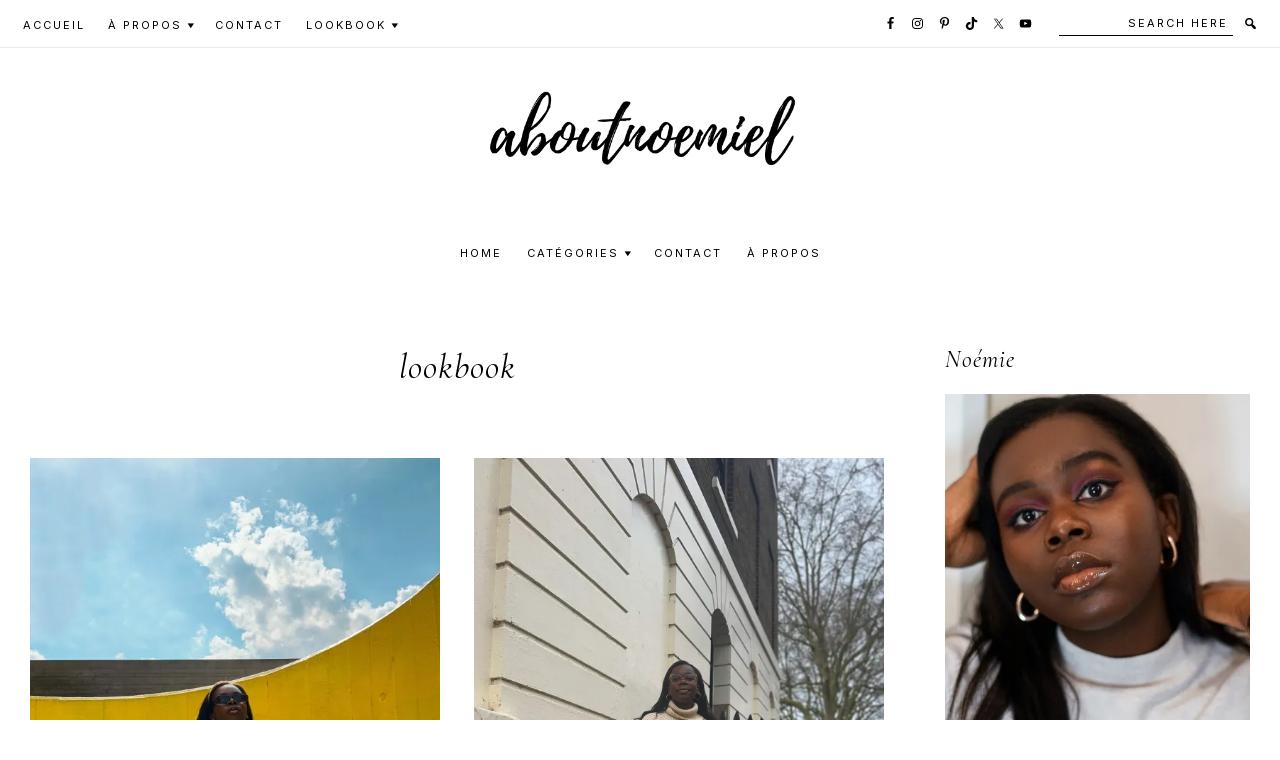

--- FILE ---
content_type: text/html; charset=UTF-8
request_url: https://aboutnoemiel.com/tag/lookbook/
body_size: 19281
content:
<!DOCTYPE html>
<html lang="fr-FR">
<head >
<meta charset="UTF-8" />
<meta name="viewport" content="width=device-width, initial-scale=1" />
<meta name='robots' content='index, follow, max-image-preview:large, max-snippet:-1, max-video-preview:-1' />

	<!-- This site is optimized with the Yoast SEO plugin v26.6 - https://yoast.com/wordpress/plugins/seo/ -->
	<title>lookbook Archives - Aboutnoemiel</title>
	<link rel="canonical" href="https://aboutnoemiel.com/tag/lookbook/" />
	<meta property="og:locale" content="fr_FR" />
	<meta property="og:type" content="article" />
	<meta property="og:title" content="lookbook Archives - Aboutnoemiel" />
	<meta property="og:url" content="https://aboutnoemiel.com/tag/lookbook/" />
	<meta property="og:site_name" content="Aboutnoemiel" />
	<meta property="og:image" content="https://i0.wp.com/aboutnoemiel.com/wp-content/uploads/2017/07/aboutnoemielpp.jpg?fit=1836%2C2294&ssl=1" />
	<meta property="og:image:width" content="1836" />
	<meta property="og:image:height" content="2294" />
	<meta property="og:image:type" content="image/jpeg" />
	<script type="application/ld+json" class="yoast-schema-graph">{"@context":"https://schema.org","@graph":[{"@type":"CollectionPage","@id":"https://aboutnoemiel.com/tag/lookbook/","url":"https://aboutnoemiel.com/tag/lookbook/","name":"lookbook Archives - Aboutnoemiel","isPartOf":{"@id":"https://aboutnoemiel.com/#website"},"breadcrumb":{"@id":"https://aboutnoemiel.com/tag/lookbook/#breadcrumb"},"inLanguage":"fr-FR"},{"@type":"BreadcrumbList","@id":"https://aboutnoemiel.com/tag/lookbook/#breadcrumb","itemListElement":[{"@type":"ListItem","position":1,"name":"Accueil","item":"https://aboutnoemiel.com/"},{"@type":"ListItem","position":2,"name":"lookbook"}]},{"@type":"WebSite","@id":"https://aboutnoemiel.com/#website","url":"https://aboutnoemiel.com/","name":"Aboutnoemiel","description":"Beauty, Fashion and Lifestyle","publisher":{"@id":"https://aboutnoemiel.com/#/schema/person/f2299dfe1810b43d2b734df33305a101"},"potentialAction":[{"@type":"SearchAction","target":{"@type":"EntryPoint","urlTemplate":"https://aboutnoemiel.com/?s={search_term_string}"},"query-input":{"@type":"PropertyValueSpecification","valueRequired":true,"valueName":"search_term_string"}}],"inLanguage":"fr-FR"},{"@type":["Person","Organization"],"@id":"https://aboutnoemiel.com/#/schema/person/f2299dfe1810b43d2b734df33305a101","name":"Noémie","image":{"@type":"ImageObject","inLanguage":"fr-FR","@id":"https://aboutnoemiel.com/#/schema/person/image/","url":"https://i0.wp.com/aboutnoemiel.com/wp-content/uploads/2024/03/cropped-logoabn.png?fit=645%2C128&ssl=1","contentUrl":"https://i0.wp.com/aboutnoemiel.com/wp-content/uploads/2024/03/cropped-logoabn.png?fit=645%2C128&ssl=1","width":645,"height":128,"caption":"Noémie"},"logo":{"@id":"https://aboutnoemiel.com/#/schema/person/image/"}}]}</script>
	<!-- / Yoast SEO plugin. -->


<link rel='dns-prefetch' href='//cdnjs.cloudflare.com' />
<link rel='dns-prefetch' href='//secure.gravatar.com' />
<link rel='dns-prefetch' href='//www.googletagmanager.com' />
<link rel='dns-prefetch' href='//stats.wp.com' />
<link rel='dns-prefetch' href='//fonts.googleapis.com' />
<link rel='dns-prefetch' href='//v0.wordpress.com' />
<link rel='dns-prefetch' href='//widgets.wp.com' />
<link rel='dns-prefetch' href='//s0.wp.com' />
<link rel='dns-prefetch' href='//0.gravatar.com' />
<link rel='dns-prefetch' href='//1.gravatar.com' />
<link rel='dns-prefetch' href='//2.gravatar.com' />
<link href='https://fonts.gstatic.com' crossorigin rel='preconnect' />
<link rel='preconnect' href='//i0.wp.com' />
<link rel='preconnect' href='//c0.wp.com' />
<link rel="alternate" type="application/rss+xml" title="Aboutnoemiel &raquo; Flux" href="https://aboutnoemiel.com/feed" />
<link rel="alternate" type="application/rss+xml" title="Aboutnoemiel &raquo; Flux des commentaires" href="https://aboutnoemiel.com/comments/feed/" />
<link rel="alternate" type="application/rss+xml" title="Aboutnoemiel &raquo; Flux de l’étiquette lookbook" href="https://aboutnoemiel.com/tag/lookbook/feed/" />
<style id='wp-img-auto-sizes-contain-inline-css'>
img:is([sizes=auto i],[sizes^="auto," i]){contain-intrinsic-size:3000px 1500px}
/*# sourceURL=wp-img-auto-sizes-contain-inline-css */
</style>
<link rel='stylesheet' id='bamboo-columns-css' href='https://aboutnoemiel.com/wp-content/plugins/bamboo-columns/bamboo-columns.css' media='all' />
<link rel='stylesheet' id='lexi-theme-css' href='https://aboutnoemiel.com/wp-content/themes/lexi/style.css?ver=1.0.3' media='all' />
<style id='lexi-theme-inline-css'>

		h1,
		h2,
		h3,
		h4,
		h5,
		h6,
		.site-title,
		.wpp-post-title,
		.related-posts .related-post-info .related-post-title {
			font-family: 'Cormorant', serif;
			font-weight: regular;
		}
		
		h1,
		h2,
		h3,
		h4,
		h5,
		h6,
		.site-title,
		.wpp-post-title,
		.related-posts .related-post-info .related-post-title {
			font-style: italic;
		}
	

		.site-title {
			font-size: 75px;
		}

		h1 {
			font-size: 35px;
		}

		h2 {
			font-size: 26px;
		}

		h3 {
			font-size: 24px;
		}

		h4 {
			font-size: 22px;
		}

		h5,
		.wpp-post-title,
		.related-posts .related-post-info .related-post-title {
			font-size: 18px;
		}

		h6 {
			font-size: 16px;
		}
	

		body {
			font-family: 'Cormorant', serif;
			font-weight: regular;
		}

		

		body {
			font-size: 18px;
		}
	
		.genesis-nav-menu .menu-item a,
		.nav-extra .search-form-input,
		.nav-extra .search-form-input::placeholder {
			font-family: 'Inter', sans-serif;
			font-weight: regular;
		}
		
		.genesis-nav-menu .menu-item a,
		.nav-extra .search-form-input {
			text-transform: uppercase;
		}

		.nav-extra .search-form-input::placeholder {
			text-transform: uppercase;
		}

	
		.genesis-nav-menu .menu-item a,
		.nav-extra .search-form-input {
			font-size: 11px;
		}

		.nav-extra .search-form-input::placeholder {
			font-size: 11px;
		}
	
		button,
		input[type="button"],
		input[type="reset"],
		input[type="submit"],
		.site-container div.wpforms-container-full .wpforms-form input[type="submit"],
		.site-container div.wpforms-container-full .wpforms-form button[type="submit"],
		.button,
		.archive-pagination a,
		.page-template-instagram .widget_nav_menu ul > li {
			font-family: 'Inter', sans-serif;
			font-weight: regular;
		}
		
		button,
		input[type="button"],
		input[type="reset"],
		input[type="submit"],
		.site-container div.wpforms-container-full .wpforms-form input[type="submit"],
		.site-container div.wpforms-container-full .wpforms-form button[type="submit"],
		.button,
		.archive-pagination a,
		.page-template-instagram .widget_nav_menu ul > li {
			text-transform: uppercase;
		}
	
		button,
		input[type="button"],
		input[type="reset"],
		input[type="submit"],
		.site-container div.wpforms-container-full .wpforms-form input[type="submit"],
		.site-container div.wpforms-container-full .wpforms-form button[type="submit"],
		.button,
		.archive-pagination a,
		.page-template-instagram .widget_nav_menu ul > li {
			font-size: 10px;
		}
	
		.entry-header .entry-meta,
		.entry-footer .entry-meta,
		.breadcrumb,
		.comment-author,
		.comment-meta,
		.comment-reply,
		.carousel-post-meta,
		.pagination-previous-next,
		.site-footer {
			font-family: 'Inter', sans-serif;
			font-weight: regular;
		}
		
		.entry-header .entry-meta,
		.entry-footer .entry-meta,
		.breadcrumb,
		.comment-author,
		.comment-meta,
		.comment-reply,
		.carousel-post-meta,
		.pagination-previous-next {
			text-transform: uppercase;
		}
	
		.entry-header .entry-meta,
		.entry-footer .entry-meta,
		.breadcrumb,
		.comment-author,
		.comment-meta,
		.comment-reply,
		.carousel-post-meta,
		.pagination-previous-next {
			font-size: 11px;
		}
	
		.wp-custom-logo .site-container .title-area {
			width: 400px;
		}
		
/*# sourceURL=lexi-theme-inline-css */
</style>
<style id='wp-emoji-styles-inline-css'>

	img.wp-smiley, img.emoji {
		display: inline !important;
		border: none !important;
		box-shadow: none !important;
		height: 1em !important;
		width: 1em !important;
		margin: 0 0.07em !important;
		vertical-align: -0.1em !important;
		background: none !important;
		padding: 0 !important;
	}
/*# sourceURL=wp-emoji-styles-inline-css */
</style>
<style id='wp-block-library-inline-css'>
:root{--wp-block-synced-color:#7a00df;--wp-block-synced-color--rgb:122,0,223;--wp-bound-block-color:var(--wp-block-synced-color);--wp-editor-canvas-background:#ddd;--wp-admin-theme-color:#007cba;--wp-admin-theme-color--rgb:0,124,186;--wp-admin-theme-color-darker-10:#006ba1;--wp-admin-theme-color-darker-10--rgb:0,107,160.5;--wp-admin-theme-color-darker-20:#005a87;--wp-admin-theme-color-darker-20--rgb:0,90,135;--wp-admin-border-width-focus:2px}@media (min-resolution:192dpi){:root{--wp-admin-border-width-focus:1.5px}}.wp-element-button{cursor:pointer}:root .has-very-light-gray-background-color{background-color:#eee}:root .has-very-dark-gray-background-color{background-color:#313131}:root .has-very-light-gray-color{color:#eee}:root .has-very-dark-gray-color{color:#313131}:root .has-vivid-green-cyan-to-vivid-cyan-blue-gradient-background{background:linear-gradient(135deg,#00d084,#0693e3)}:root .has-purple-crush-gradient-background{background:linear-gradient(135deg,#34e2e4,#4721fb 50%,#ab1dfe)}:root .has-hazy-dawn-gradient-background{background:linear-gradient(135deg,#faaca8,#dad0ec)}:root .has-subdued-olive-gradient-background{background:linear-gradient(135deg,#fafae1,#67a671)}:root .has-atomic-cream-gradient-background{background:linear-gradient(135deg,#fdd79a,#004a59)}:root .has-nightshade-gradient-background{background:linear-gradient(135deg,#330968,#31cdcf)}:root .has-midnight-gradient-background{background:linear-gradient(135deg,#020381,#2874fc)}:root{--wp--preset--font-size--normal:16px;--wp--preset--font-size--huge:42px}.has-regular-font-size{font-size:1em}.has-larger-font-size{font-size:2.625em}.has-normal-font-size{font-size:var(--wp--preset--font-size--normal)}.has-huge-font-size{font-size:var(--wp--preset--font-size--huge)}.has-text-align-center{text-align:center}.has-text-align-left{text-align:left}.has-text-align-right{text-align:right}.has-fit-text{white-space:nowrap!important}#end-resizable-editor-section{display:none}.aligncenter{clear:both}.items-justified-left{justify-content:flex-start}.items-justified-center{justify-content:center}.items-justified-right{justify-content:flex-end}.items-justified-space-between{justify-content:space-between}.screen-reader-text{border:0;clip-path:inset(50%);height:1px;margin:-1px;overflow:hidden;padding:0;position:absolute;width:1px;word-wrap:normal!important}.screen-reader-text:focus{background-color:#ddd;clip-path:none;color:#444;display:block;font-size:1em;height:auto;left:5px;line-height:normal;padding:15px 23px 14px;text-decoration:none;top:5px;width:auto;z-index:100000}html :where(.has-border-color){border-style:solid}html :where([style*=border-top-color]){border-top-style:solid}html :where([style*=border-right-color]){border-right-style:solid}html :where([style*=border-bottom-color]){border-bottom-style:solid}html :where([style*=border-left-color]){border-left-style:solid}html :where([style*=border-width]){border-style:solid}html :where([style*=border-top-width]){border-top-style:solid}html :where([style*=border-right-width]){border-right-style:solid}html :where([style*=border-bottom-width]){border-bottom-style:solid}html :where([style*=border-left-width]){border-left-style:solid}html :where(img[class*=wp-image-]){height:auto;max-width:100%}:where(figure){margin:0 0 1em}html :where(.is-position-sticky){--wp-admin--admin-bar--position-offset:var(--wp-admin--admin-bar--height,0px)}@media screen and (max-width:600px){html :where(.is-position-sticky){--wp-admin--admin-bar--position-offset:0px}}

/*# sourceURL=wp-block-library-inline-css */
</style><style id='global-styles-inline-css'>
:root{--wp--preset--aspect-ratio--square: 1;--wp--preset--aspect-ratio--4-3: 4/3;--wp--preset--aspect-ratio--3-4: 3/4;--wp--preset--aspect-ratio--3-2: 3/2;--wp--preset--aspect-ratio--2-3: 2/3;--wp--preset--aspect-ratio--16-9: 16/9;--wp--preset--aspect-ratio--9-16: 9/16;--wp--preset--color--black: #000000;--wp--preset--color--cyan-bluish-gray: #abb8c3;--wp--preset--color--white: #ffffff;--wp--preset--color--pale-pink: #f78da7;--wp--preset--color--vivid-red: #cf2e2e;--wp--preset--color--luminous-vivid-orange: #ff6900;--wp--preset--color--luminous-vivid-amber: #fcb900;--wp--preset--color--light-green-cyan: #7bdcb5;--wp--preset--color--vivid-green-cyan: #00d084;--wp--preset--color--pale-cyan-blue: #8ed1fc;--wp--preset--color--vivid-cyan-blue: #0693e3;--wp--preset--color--vivid-purple: #9b51e0;--wp--preset--color--theme-font-color: #000000;--wp--preset--color--theme-primary: #ede9e3;--wp--preset--gradient--vivid-cyan-blue-to-vivid-purple: linear-gradient(135deg,rgb(6,147,227) 0%,rgb(155,81,224) 100%);--wp--preset--gradient--light-green-cyan-to-vivid-green-cyan: linear-gradient(135deg,rgb(122,220,180) 0%,rgb(0,208,130) 100%);--wp--preset--gradient--luminous-vivid-amber-to-luminous-vivid-orange: linear-gradient(135deg,rgb(252,185,0) 0%,rgb(255,105,0) 100%);--wp--preset--gradient--luminous-vivid-orange-to-vivid-red: linear-gradient(135deg,rgb(255,105,0) 0%,rgb(207,46,46) 100%);--wp--preset--gradient--very-light-gray-to-cyan-bluish-gray: linear-gradient(135deg,rgb(238,238,238) 0%,rgb(169,184,195) 100%);--wp--preset--gradient--cool-to-warm-spectrum: linear-gradient(135deg,rgb(74,234,220) 0%,rgb(151,120,209) 20%,rgb(207,42,186) 40%,rgb(238,44,130) 60%,rgb(251,105,98) 80%,rgb(254,248,76) 100%);--wp--preset--gradient--blush-light-purple: linear-gradient(135deg,rgb(255,206,236) 0%,rgb(152,150,240) 100%);--wp--preset--gradient--blush-bordeaux: linear-gradient(135deg,rgb(254,205,165) 0%,rgb(254,45,45) 50%,rgb(107,0,62) 100%);--wp--preset--gradient--luminous-dusk: linear-gradient(135deg,rgb(255,203,112) 0%,rgb(199,81,192) 50%,rgb(65,88,208) 100%);--wp--preset--gradient--pale-ocean: linear-gradient(135deg,rgb(255,245,203) 0%,rgb(182,227,212) 50%,rgb(51,167,181) 100%);--wp--preset--gradient--electric-grass: linear-gradient(135deg,rgb(202,248,128) 0%,rgb(113,206,126) 100%);--wp--preset--gradient--midnight: linear-gradient(135deg,rgb(2,3,129) 0%,rgb(40,116,252) 100%);--wp--preset--font-size--small: 14px;--wp--preset--font-size--medium: 20px;--wp--preset--font-size--large: 20px;--wp--preset--font-size--x-large: 42px;--wp--preset--font-size--normal: 16px;--wp--preset--font-size--larger: 24px;--wp--preset--spacing--20: 0.44rem;--wp--preset--spacing--30: 0.67rem;--wp--preset--spacing--40: 1rem;--wp--preset--spacing--50: 1.5rem;--wp--preset--spacing--60: 2.25rem;--wp--preset--spacing--70: 3.38rem;--wp--preset--spacing--80: 5.06rem;--wp--preset--shadow--natural: 6px 6px 9px rgba(0, 0, 0, 0.2);--wp--preset--shadow--deep: 12px 12px 50px rgba(0, 0, 0, 0.4);--wp--preset--shadow--sharp: 6px 6px 0px rgba(0, 0, 0, 0.2);--wp--preset--shadow--outlined: 6px 6px 0px -3px rgb(255, 255, 255), 6px 6px rgb(0, 0, 0);--wp--preset--shadow--crisp: 6px 6px 0px rgb(0, 0, 0);}:where(.is-layout-flex){gap: 0.5em;}:where(.is-layout-grid){gap: 0.5em;}body .is-layout-flex{display: flex;}.is-layout-flex{flex-wrap: wrap;align-items: center;}.is-layout-flex > :is(*, div){margin: 0;}body .is-layout-grid{display: grid;}.is-layout-grid > :is(*, div){margin: 0;}:where(.wp-block-columns.is-layout-flex){gap: 2em;}:where(.wp-block-columns.is-layout-grid){gap: 2em;}:where(.wp-block-post-template.is-layout-flex){gap: 1.25em;}:where(.wp-block-post-template.is-layout-grid){gap: 1.25em;}.has-black-color{color: var(--wp--preset--color--black) !important;}.has-cyan-bluish-gray-color{color: var(--wp--preset--color--cyan-bluish-gray) !important;}.has-white-color{color: var(--wp--preset--color--white) !important;}.has-pale-pink-color{color: var(--wp--preset--color--pale-pink) !important;}.has-vivid-red-color{color: var(--wp--preset--color--vivid-red) !important;}.has-luminous-vivid-orange-color{color: var(--wp--preset--color--luminous-vivid-orange) !important;}.has-luminous-vivid-amber-color{color: var(--wp--preset--color--luminous-vivid-amber) !important;}.has-light-green-cyan-color{color: var(--wp--preset--color--light-green-cyan) !important;}.has-vivid-green-cyan-color{color: var(--wp--preset--color--vivid-green-cyan) !important;}.has-pale-cyan-blue-color{color: var(--wp--preset--color--pale-cyan-blue) !important;}.has-vivid-cyan-blue-color{color: var(--wp--preset--color--vivid-cyan-blue) !important;}.has-vivid-purple-color{color: var(--wp--preset--color--vivid-purple) !important;}.has-black-background-color{background-color: var(--wp--preset--color--black) !important;}.has-cyan-bluish-gray-background-color{background-color: var(--wp--preset--color--cyan-bluish-gray) !important;}.has-white-background-color{background-color: var(--wp--preset--color--white) !important;}.has-pale-pink-background-color{background-color: var(--wp--preset--color--pale-pink) !important;}.has-vivid-red-background-color{background-color: var(--wp--preset--color--vivid-red) !important;}.has-luminous-vivid-orange-background-color{background-color: var(--wp--preset--color--luminous-vivid-orange) !important;}.has-luminous-vivid-amber-background-color{background-color: var(--wp--preset--color--luminous-vivid-amber) !important;}.has-light-green-cyan-background-color{background-color: var(--wp--preset--color--light-green-cyan) !important;}.has-vivid-green-cyan-background-color{background-color: var(--wp--preset--color--vivid-green-cyan) !important;}.has-pale-cyan-blue-background-color{background-color: var(--wp--preset--color--pale-cyan-blue) !important;}.has-vivid-cyan-blue-background-color{background-color: var(--wp--preset--color--vivid-cyan-blue) !important;}.has-vivid-purple-background-color{background-color: var(--wp--preset--color--vivid-purple) !important;}.has-black-border-color{border-color: var(--wp--preset--color--black) !important;}.has-cyan-bluish-gray-border-color{border-color: var(--wp--preset--color--cyan-bluish-gray) !important;}.has-white-border-color{border-color: var(--wp--preset--color--white) !important;}.has-pale-pink-border-color{border-color: var(--wp--preset--color--pale-pink) !important;}.has-vivid-red-border-color{border-color: var(--wp--preset--color--vivid-red) !important;}.has-luminous-vivid-orange-border-color{border-color: var(--wp--preset--color--luminous-vivid-orange) !important;}.has-luminous-vivid-amber-border-color{border-color: var(--wp--preset--color--luminous-vivid-amber) !important;}.has-light-green-cyan-border-color{border-color: var(--wp--preset--color--light-green-cyan) !important;}.has-vivid-green-cyan-border-color{border-color: var(--wp--preset--color--vivid-green-cyan) !important;}.has-pale-cyan-blue-border-color{border-color: var(--wp--preset--color--pale-cyan-blue) !important;}.has-vivid-cyan-blue-border-color{border-color: var(--wp--preset--color--vivid-cyan-blue) !important;}.has-vivid-purple-border-color{border-color: var(--wp--preset--color--vivid-purple) !important;}.has-vivid-cyan-blue-to-vivid-purple-gradient-background{background: var(--wp--preset--gradient--vivid-cyan-blue-to-vivid-purple) !important;}.has-light-green-cyan-to-vivid-green-cyan-gradient-background{background: var(--wp--preset--gradient--light-green-cyan-to-vivid-green-cyan) !important;}.has-luminous-vivid-amber-to-luminous-vivid-orange-gradient-background{background: var(--wp--preset--gradient--luminous-vivid-amber-to-luminous-vivid-orange) !important;}.has-luminous-vivid-orange-to-vivid-red-gradient-background{background: var(--wp--preset--gradient--luminous-vivid-orange-to-vivid-red) !important;}.has-very-light-gray-to-cyan-bluish-gray-gradient-background{background: var(--wp--preset--gradient--very-light-gray-to-cyan-bluish-gray) !important;}.has-cool-to-warm-spectrum-gradient-background{background: var(--wp--preset--gradient--cool-to-warm-spectrum) !important;}.has-blush-light-purple-gradient-background{background: var(--wp--preset--gradient--blush-light-purple) !important;}.has-blush-bordeaux-gradient-background{background: var(--wp--preset--gradient--blush-bordeaux) !important;}.has-luminous-dusk-gradient-background{background: var(--wp--preset--gradient--luminous-dusk) !important;}.has-pale-ocean-gradient-background{background: var(--wp--preset--gradient--pale-ocean) !important;}.has-electric-grass-gradient-background{background: var(--wp--preset--gradient--electric-grass) !important;}.has-midnight-gradient-background{background: var(--wp--preset--gradient--midnight) !important;}.has-small-font-size{font-size: var(--wp--preset--font-size--small) !important;}.has-medium-font-size{font-size: var(--wp--preset--font-size--medium) !important;}.has-large-font-size{font-size: var(--wp--preset--font-size--large) !important;}.has-x-large-font-size{font-size: var(--wp--preset--font-size--x-large) !important;}
/*# sourceURL=global-styles-inline-css */
</style>

<style id='classic-theme-styles-inline-css'>
/*! This file is auto-generated */
.wp-block-button__link{color:#fff;background-color:#32373c;border-radius:9999px;box-shadow:none;text-decoration:none;padding:calc(.667em + 2px) calc(1.333em + 2px);font-size:1.125em}.wp-block-file__button{background:#32373c;color:#fff;text-decoration:none}
/*# sourceURL=/wp-includes/css/classic-themes.min.css */
</style>
<link rel='stylesheet' id='contact-form-7-css' href='https://aboutnoemiel.com/wp-content/plugins/contact-form-7/includes/css/styles.css?ver=6.1.4' media='all' />
<link rel='stylesheet' id='lexi-theme-fonts-css' href='https://fonts.googleapis.com/css?family=Cormorant%3Aregular%2Citalic%2C700%7CCormorant%3Aregular%2Citalic%2C700%7CInter%3Aregular%2Citalic%2C700%7CInter%3Aregular%2Citalic%2C700%7CInter%3Aregular%2Citalic%2C700&#038;subset=latin&#038;display=fallback' media='all' />
<link rel='stylesheet' id='dashicons-css' href='https://c0.wp.com/c/6.9/wp-includes/css/dashicons.min.css' media='all' />
<link rel='stylesheet' id='owl-carousel-css' href='https://cdnjs.cloudflare.com/ajax/libs/OwlCarousel2/2.3.4/assets/owl.carousel.min.css?ver=1.0.3' media='all' />
<link rel='stylesheet' id='owl-carousel-default-css' href='https://cdnjs.cloudflare.com/ajax/libs/OwlCarousel2/2.3.4/assets/owl.theme.default.css?ver=1.0.3' media='all' />
<link rel='stylesheet' id='jetpack_likes-css' href='https://c0.wp.com/p/jetpack/15.3.1/modules/likes/style.css' media='all' />
<link rel='stylesheet' id='lexi-theme-gutenberg-css' href='https://aboutnoemiel.com/wp-content/themes/lexi/lib/gutenberg/front-end.css?ver=1.0.3' media='all' />
<style id='lexi-theme-gutenberg-inline-css'>

	.site-container .wp-block-button .wp-block-button__link,
	.site-container .wp-block-file a.wp-block-file__button,
	.wc-block-product-search .wc-block-product-search__button {
		font-family: Inter, sans-serif;
		font-size: 10px;
		letter-spacing: 2px;
		color: #000000;
		background-color: #ede9e3;
		border-color: #ede9e3;
	}

	.site-container .wp-block-button .wp-block-button__link:focus,
	.site-container .wp-block-button .wp-block-button__link:hover,
	.site-container .wp-block-file a.wp-block-file__button:focus,
	.site-container .wp-block-file a.wp-block-file__button:hover,
	.wc-block-product-search .wc-block-product-search__button:hover,
	.wc-block-product-search .wc-block-product-search__button:focus,
	.wc-block-product-search .wc-block-product-search__button:not(:disabled):not([aria-disabled=true]):hover {
		border-color: #000000 !important;
		color: #000000 !important;
		background-color: transparent !important;
	}

	.wc-block-grid__product-onsale {
		background-color: #ede9e3;
		color: #000000;
	}

	.site-container .wp-block-latest-posts__post-date,
	.wc-block-sort-select__label,
	.wc-block-sort-select__select,
	.wc-block-review-list-item__author,
	.wc-block-review-list-item__published-date,
	.wc-block-grid__product-onsale {
		font-family: Inter, sans-serif;
		font-size: 11px;
		letter-spacing: 2px;
		color: #000000;
	}

	.wc-block-review-list-item__rating>.wc-block-review-list-item__rating__stars span:before,
	.wc-block-grid__product-rating .wc-block-grid__product-rating__stars span:before,
	.wc-block-grid__product-price .wc-block-grid__product-price__value {
		color: #000000;
	}

	.wc-block-review-list-item__author {
		color: #000000 !important;
	}

	.wc-block-grid__product-price .wc-block-grid__product-price__value {
		letter-spacing: 1px;
	}

	.wc-block-price-filter .wc-block-price-filter__range-input-wrapper .wc-block-price-filter__range-input-progress {
		--range-color: #ede9e3;
	}

	.wc-block-grid__product-title {
		font-family: Cormorant, serif ;
		letter-spacing: 1px;
	}

	.wp-block-cover-image .wp-block-cover__inner-container,
	.wp-block-cover .wp-block-cover__inner-container,
	.wp-block-cover-image.is-light .wp-block-cover__inner-container,
	.wp-block-cover.is-light .wp-block-cover__inner-container{
	 	color: #000000
	 }

	 hr.wp-block-separator {
	 	background-color: #ede9e3;
	 }

		.site-container .wp-block-button .wp-block-button__link,
		.site-container .wp-block-file a.wp-block-file__button {
			text-transform: uppercase;
		}
	
		.wp-block-latest-posts__post-date,
		.wc-block-sort-select__label,
		.wc-block-sort-select__select,
		.wc-block-review-list-item__author,
		.wc-block-review-list-item__published-date,
		.wc-block-grid__product-onsale {
			text-transform: uppercase;
		}
	
		.wc-block-grid__product-title {
			font-style: italic;
		}
			.site-container .has-small-font-size {
			font-size: 14px;
		}		.site-container .has-normal-font-size {
			font-size: 16px;
		}		.site-container .has-large-font-size {
			font-size: 20px;
		}		.site-container .has-larger-font-size {
			font-size: 24px;
		}		.site-container .has-theme-font-color-color,
		.site-container .wp-block-button .wp-block-button__link.has-theme-font-color-color,
		.site-container .wp-block-button.is-style-outline .wp-block-button__link.has-theme-font-color-color {
			color: #000000;
		}

		.site-container .has-theme-font-color-background-color,
		.site-container .wp-block-button .wp-block-button__link.has-theme-font-color-background-color,
		.site-container .wp-block-pullquote.is-style-solid-color.has-theme-font-color-background-color {
			background-color: #000000;
		}

		.site-container hr.wp-block-separator.has-theme-font-color-color {
			background-color: #000000;
		}

		.site-container .wp-block-button .wp-block-button__link.has-theme-font-color-background-color,
		.site-container .wp-block-button .wp-block-button__link.has-theme-font-color-background-color:hover,
		.site-container .wp-block-button .wp-block-button__link.has-theme-font-color-background-color:focus {
			border-color: #000000;
		}

		.site-container .wp-block-button .wp-block-button__link.has-theme-font-color-background-color:hover,
		.site-container .wp-block-button .wp-block-button__link.has-theme-font-color-background-color:focus {
			background-color: transparent;
			color: #000000 !important;
		}
		.site-container .has-theme-primary-color,
		.site-container .wp-block-button .wp-block-button__link.has-theme-primary-color,
		.site-container .wp-block-button.is-style-outline .wp-block-button__link.has-theme-primary-color {
			color: #ede9e3;
		}

		.site-container .has-theme-primary-background-color,
		.site-container .wp-block-button .wp-block-button__link.has-theme-primary-background-color,
		.site-container .wp-block-pullquote.is-style-solid-color.has-theme-primary-background-color {
			background-color: #ede9e3;
		}

		.site-container hr.wp-block-separator.has-theme-primary-color {
			background-color: #ede9e3;
		}

		.site-container .wp-block-button .wp-block-button__link.has-theme-primary-background-color,
		.site-container .wp-block-button .wp-block-button__link.has-theme-primary-background-color:hover,
		.site-container .wp-block-button .wp-block-button__link.has-theme-primary-background-color:focus {
			border-color: #ede9e3;
		}

		.site-container .wp-block-button .wp-block-button__link.has-theme-primary-background-color:hover,
		.site-container .wp-block-button .wp-block-button__link.has-theme-primary-background-color:focus {
			background-color: transparent;
			color: #ede9e3 !important;
		}
		.site-container .has-white-color,
		.site-container .wp-block-button .wp-block-button__link.has-white-color,
		.site-container .wp-block-button.is-style-outline .wp-block-button__link.has-white-color {
			color: #ffffff;
		}

		.site-container .has-white-background-color,
		.site-container .wp-block-button .wp-block-button__link.has-white-background-color,
		.site-container .wp-block-pullquote.is-style-solid-color.has-white-background-color {
			background-color: #ffffff;
		}

		.site-container hr.wp-block-separator.has-white-color {
			background-color: #ffffff;
		}

		.site-container .wp-block-button .wp-block-button__link.has-white-background-color,
		.site-container .wp-block-button .wp-block-button__link.has-white-background-color:hover,
		.site-container .wp-block-button .wp-block-button__link.has-white-background-color:focus {
			border-color: #ffffff;
		}

		.site-container .wp-block-button .wp-block-button__link.has-white-background-color:hover,
		.site-container .wp-block-button .wp-block-button__link.has-white-background-color:focus {
			background-color: transparent;
			color: #ffffff !important;
		}

/*# sourceURL=lexi-theme-gutenberg-inline-css */
</style>
<link rel='stylesheet' id='simple-social-icons-font-css' href='https://aboutnoemiel.com/wp-content/plugins/simple-social-icons/css/style.css?ver=4.0.0' media='all' />
<link rel='stylesheet' id='__EPYT__style-css' href='https://aboutnoemiel.com/wp-content/plugins/youtube-embed-plus/styles/ytprefs.min.css?ver=14.2.4' media='all' />
<style id='__EPYT__style-inline-css'>

                .epyt-gallery-thumb {
                        width: 33.333%;
                }
                
/*# sourceURL=__EPYT__style-inline-css */
</style>
<link rel='stylesheet' id='wpgdprc-front-css-css' href='https://aboutnoemiel.com/wp-content/plugins/wp-gdpr-compliance/Assets/css/front.css?ver=1707262024' media='all' />
<style id='wpgdprc-front-css-inline-css'>
:root{--wp-gdpr--bar--background-color: #000000;--wp-gdpr--bar--color: #ffffff;--wp-gdpr--button--background-color: #000000;--wp-gdpr--button--background-color--darken: #000000;--wp-gdpr--button--color: #ffffff;}
/*# sourceURL=wpgdprc-front-css-inline-css */
</style>
<script src="https://c0.wp.com/c/6.9/wp-includes/js/jquery/jquery.min.js" id="jquery-core-js"></script>
<script src="https://c0.wp.com/c/6.9/wp-includes/js/jquery/jquery-migrate.min.js" id="jquery-migrate-js"></script>
<script src="https://aboutnoemiel.com/wp-content/themes/lexi/js/theme.js?ver=1.0.3" id="theme-js-js"></script>

<!-- Extrait de code de la balise Google (gtag.js) ajouté par Site Kit -->
<!-- Extrait Google Analytics ajouté par Site Kit -->
<script src="https://www.googletagmanager.com/gtag/js?id=GT-NS8WBHX" id="google_gtagjs-js" async></script>
<script id="google_gtagjs-js-after">
window.dataLayer = window.dataLayer || [];function gtag(){dataLayer.push(arguments);}
gtag("set","linker",{"domains":["aboutnoemiel.com"]});
gtag("js", new Date());
gtag("set", "developer_id.dZTNiMT", true);
gtag("config", "GT-NS8WBHX");
//# sourceURL=google_gtagjs-js-after
</script>
<script id="__ytprefs__-js-extra">
var _EPYT_ = {"ajaxurl":"https://aboutnoemiel.com/wp-admin/admin-ajax.php","security":"cd91f37382","gallery_scrolloffset":"20","eppathtoscripts":"https://aboutnoemiel.com/wp-content/plugins/youtube-embed-plus/scripts/","eppath":"https://aboutnoemiel.com/wp-content/plugins/youtube-embed-plus/","epresponsiveselector":"[\"iframe.__youtube_prefs_widget__\"]","epdovol":"1","version":"14.2.4","evselector":"iframe.__youtube_prefs__[src], iframe[src*=\"youtube.com/embed/\"], iframe[src*=\"youtube-nocookie.com/embed/\"]","ajax_compat":"","maxres_facade":"eager","ytapi_load":"light","pause_others":"","stopMobileBuffer":"1","facade_mode":"","not_live_on_channel":""};
//# sourceURL=__ytprefs__-js-extra
</script>
<script src="https://aboutnoemiel.com/wp-content/plugins/youtube-embed-plus/scripts/ytprefs.min.js?ver=14.2.4" id="__ytprefs__-js"></script>
<script id="wpgdprc-front-js-js-extra">
var wpgdprcFront = {"ajaxUrl":"https://aboutnoemiel.com/wp-admin/admin-ajax.php","ajaxNonce":"18bdd4dfe9","ajaxArg":"security","pluginPrefix":"wpgdprc","blogId":"1","isMultiSite":"","locale":"fr_FR","showSignUpModal":"","showFormModal":"","cookieName":"wpgdprc-consent","consentVersion":"","path":"/","prefix":"wpgdprc"};
//# sourceURL=wpgdprc-front-js-js-extra
</script>
<script src="https://aboutnoemiel.com/wp-content/plugins/wp-gdpr-compliance/Assets/js/front.min.js?ver=1707262024" id="wpgdprc-front-js-js"></script>
<link rel="https://api.w.org/" href="https://aboutnoemiel.com/wp-json/" /><link rel="alternate" title="JSON" type="application/json" href="https://aboutnoemiel.com/wp-json/wp/v2/tags/43" /><link rel="EditURI" type="application/rsd+xml" title="RSD" href="https://aboutnoemiel.com/xmlrpc.php?rsd" />
<meta name="generator" content="WordPress 6.9" />
<meta name="generator" content="Site Kit by Google 1.170.0" />		<script type="text/javascript" async defer data-pin-color="red"  data-pin-height="28"  data-pin-hover="true"
			src="https://aboutnoemiel.com/wp-content/plugins/pinterest-pin-it-button-on-image-hover-and-post/js/pinit.js"></script>
			<style>img#wpstats{display:none}</style>
		<link rel="pingback" href="https://aboutnoemiel.com/xmlrpc.php" />
<link rel="icon" href="https://i0.wp.com/aboutnoemiel.com/wp-content/uploads/2015/09/cropped-favicon.png?fit=32%2C32&#038;ssl=1" sizes="32x32" />
<link rel="icon" href="https://i0.wp.com/aboutnoemiel.com/wp-content/uploads/2015/09/cropped-favicon.png?fit=192%2C192&#038;ssl=1" sizes="192x192" />
<link rel="apple-touch-icon" href="https://i0.wp.com/aboutnoemiel.com/wp-content/uploads/2015/09/cropped-favicon.png?fit=180%2C180&#038;ssl=1" />
<meta name="msapplication-TileImage" content="https://i0.wp.com/aboutnoemiel.com/wp-content/uploads/2015/09/cropped-favicon.png?fit=270%2C270&#038;ssl=1" />
<link rel='stylesheet' id='jetpack-swiper-library-css' href='https://c0.wp.com/p/jetpack/15.3.1/_inc/blocks/swiper.css' media='all' />
<link rel='stylesheet' id='jetpack-carousel-css' href='https://c0.wp.com/p/jetpack/15.3.1/modules/carousel/jetpack-carousel.css' media='all' />
</head>
<body class="archive tag tag-lookbook tag-43 wp-custom-logo wp-embed-responsive wp-theme-genesis wp-child-theme-lexi header-full-width content-sidebar genesis-breadcrumbs-hidden genesis-footer-widgets-hidden layout-3 main-menu top-menu sec-menu-sticky"><div class="site-container"><ul class="genesis-skip-link"><li><a href="#genesis-nav-primary" class="screen-reader-shortcut"> Skip to primary navigation</a></li><li><a href="#genesis-content" class="screen-reader-shortcut"> Skip to main content</a></li><li><a href="#genesis-sidebar-primary" class="screen-reader-shortcut"> Skip to primary sidebar</a></li></ul><nav class="nav-secondary" aria-label="Secondary"><div class="wrap"><ul id="menu-menu" class="menu genesis-nav-menu menu-secondary js-superfish"><li id="menu-item-5692" class="menu-item menu-item-type-custom menu-item-object-custom menu-item-home menu-item-5692"><a href="https://aboutnoemiel.com"><span >Accueil</span></a></li>
<li id="menu-item-5693" class="menu-item menu-item-type-post_type menu-item-object-page menu-item-has-children menu-item-5693"><a href="https://aboutnoemiel.com/apropos/"><span >À Propos</span></a>
<ul class="sub-menu">
	<li id="menu-item-5694" class="menu-item menu-item-type-post_type menu-item-object-page menu-item-5694"><a href="https://aboutnoemiel.com/politique-de-confidentialite/"><span >Politique de confidentialité</span></a></li>
	<li id="menu-item-5695" class="menu-item menu-item-type-post_type menu-item-object-page menu-item-5695"><a href="https://aboutnoemiel.com/collaborations/"><span >Collaborations</span></a></li>
</ul>
</li>
<li id="menu-item-5696" class="menu-item menu-item-type-post_type menu-item-object-page menu-item-5696"><a href="https://aboutnoemiel.com/contact/"><span >Contact</span></a></li>
<li id="menu-item-5697" class="menu-item menu-item-type-taxonomy menu-item-object-category menu-item-has-children menu-item-5697"><a href="https://aboutnoemiel.com/category/lookbook/"><span >Lookbook</span></a>
<ul class="sub-menu">
	<li id="menu-item-5702" class="menu-item menu-item-type-taxonomy menu-item-object-post_tag menu-item-5702"><a href="https://aboutnoemiel.com/tag/look2014/"><span >2014</span></a></li>
	<li id="menu-item-5699" class="menu-item menu-item-type-taxonomy menu-item-object-post_tag menu-item-5699"><a href="https://aboutnoemiel.com/tag/look2015/"><span >2015</span></a></li>
	<li id="menu-item-5698" class="menu-item menu-item-type-taxonomy menu-item-object-post_tag menu-item-5698"><a href="https://aboutnoemiel.com/tag/look2016/"><span >2016</span></a></li>
	<li id="menu-item-5700" class="menu-item menu-item-type-taxonomy menu-item-object-post_tag menu-item-5700"><a href="https://aboutnoemiel.com/tag/2017/"><span >2017</span></a></li>
	<li id="menu-item-5701" class="menu-item menu-item-type-taxonomy menu-item-object-post_tag menu-item-5701"><a href="https://aboutnoemiel.com/tag/2018/"><span >2018</span></a></li>
	<li id="menu-item-6075" class="menu-item menu-item-type-taxonomy menu-item-object-post_tag menu-item-6075"><a href="https://aboutnoemiel.com/tag/2019/"><span >2019</span></a></li>
	<li id="menu-item-6364" class="menu-item menu-item-type-taxonomy menu-item-object-post_tag menu-item-6364"><a href="https://aboutnoemiel.com/tag/2020/"><span >2020</span></a></li>
	<li id="menu-item-10856" class="menu-item menu-item-type-taxonomy menu-item-object-post_tag menu-item-10856"><a href="https://aboutnoemiel.com/tag/2021/"><span >2021</span></a></li>
	<li id="menu-item-10858" class="menu-item menu-item-type-taxonomy menu-item-object-post_tag menu-item-10858"><a href="https://aboutnoemiel.com/tag/2022/"><span >2022</span></a></li>
	<li id="menu-item-10857" class="menu-item menu-item-type-taxonomy menu-item-object-post_tag menu-item-10857"><a href="https://aboutnoemiel.com/tag/2024/"><span >2024</span></a></li>
</ul>
</li>
<li class="nav-extra"><form class="search-form" method="get" action="https://aboutnoemiel.com/" role="search"><label class="search-form-label screen-reader-text" for="searchform-1">Search here</label><input class="search-form-input" type="search" name="s" id="searchform-1" placeholder="Search here"><input class="search-form-submit" type="submit" value="&#xf179;"><meta content="https://aboutnoemiel.com/?s={s}"></form><aside class="widget-area"><h2 class="genesis-sidebar-title screen-reader-text">Secondary Navigation Social Media Icons</h2><section id="simple-social-icons-3" class="widget simple-social-icons"><div class="widget-wrap"><ul class="alignleft"><li class="ssi-facebook"><a href="https://www.facebook.com/aboutnoemiel/" ><svg role="img" class="social-facebook" aria-labelledby="social-facebook-3"><title id="social-facebook-3">Facebook</title><use xlink:href="https://aboutnoemiel.com/wp-content/plugins/simple-social-icons/symbol-defs.svg#social-facebook"></use></svg></a></li><li class="ssi-instagram"><a href="http://instagram.com/aboutnoemiel" ><svg role="img" class="social-instagram" aria-labelledby="social-instagram-3"><title id="social-instagram-3">Instagram</title><use xlink:href="https://aboutnoemiel.com/wp-content/plugins/simple-social-icons/symbol-defs.svg#social-instagram"></use></svg></a></li><li class="ssi-pinterest"><a href="http://pinterest.com/noemiell" ><svg role="img" class="social-pinterest" aria-labelledby="social-pinterest-3"><title id="social-pinterest-3">Pinterest&nbsp;</title><use xlink:href="https://aboutnoemiel.com/wp-content/plugins/simple-social-icons/symbol-defs.svg#social-pinterest"></use></svg></a></li><li class="ssi-tiktok"><a href="http://tiktok.com/@noemiell" ><svg role="img" class="social-tiktok" aria-labelledby="social-tiktok-3"><title id="social-tiktok-3">TikTok</title><use xlink:href="https://aboutnoemiel.com/wp-content/plugins/simple-social-icons/symbol-defs.svg#social-tiktok"></use></svg></a></li><li class="ssi-twitter"><a href="http://twitter.com/aboutnoemiel" ><svg role="img" class="social-twitter" aria-labelledby="social-twitter-3"><title id="social-twitter-3">Twitter</title><use xlink:href="https://aboutnoemiel.com/wp-content/plugins/simple-social-icons/symbol-defs.svg#social-twitter"></use></svg></a></li><li class="ssi-youtube"><a href="http://youtube.com/c/aboutnoemiel" ><svg role="img" class="social-youtube" aria-labelledby="social-youtube-3"><title id="social-youtube-3">YouTube</title><use xlink:href="https://aboutnoemiel.com/wp-content/plugins/simple-social-icons/symbol-defs.svg#social-youtube"></use></svg></a></li></ul></div></section>
</aside></li></ul></div></nav><header class="site-header"><div class="wrap"><div class="title-area"><a href="https://aboutnoemiel.com/" class="custom-logo-link" rel="home"><img width="645" height="128" src="https://i0.wp.com/aboutnoemiel.com/wp-content/uploads/2024/03/cropped-logoabn.png?fit=645%2C128&amp;ssl=1" class="custom-logo" alt="Aboutnoemiel" decoding="async" fetchpriority="high" srcset="https://i0.wp.com/aboutnoemiel.com/wp-content/uploads/2024/03/cropped-logoabn.png?w=645&amp;ssl=1 645w, https://i0.wp.com/aboutnoemiel.com/wp-content/uploads/2024/03/cropped-logoabn.png?resize=600%2C119&amp;ssl=1 600w" sizes="(max-width: 645px) 100vw, 645px" data-attachment-id="10194" data-permalink="https://aboutnoemiel.com/cropped-logoabn-png/" data-orig-file="https://i0.wp.com/aboutnoemiel.com/wp-content/uploads/2024/03/cropped-logoabn.png?fit=645%2C128&amp;ssl=1" data-orig-size="645,128" data-comments-opened="1" data-image-meta="{&quot;aperture&quot;:&quot;0&quot;,&quot;credit&quot;:&quot;&quot;,&quot;camera&quot;:&quot;&quot;,&quot;caption&quot;:&quot;&quot;,&quot;created_timestamp&quot;:&quot;0&quot;,&quot;copyright&quot;:&quot;&quot;,&quot;focal_length&quot;:&quot;0&quot;,&quot;iso&quot;:&quot;0&quot;,&quot;shutter_speed&quot;:&quot;0&quot;,&quot;title&quot;:&quot;&quot;,&quot;orientation&quot;:&quot;0&quot;}" data-image-title="cropped-logoabn.png" data-image-description="&lt;p&gt;https://aboutnoemiel.com/wp-content/uploads/2024/03/cropped-logoabn.png&lt;/p&gt;
" data-image-caption="" data-medium-file="https://i0.wp.com/aboutnoemiel.com/wp-content/uploads/2024/03/cropped-logoabn.png?fit=600%2C119&amp;ssl=1" data-large-file="https://i0.wp.com/aboutnoemiel.com/wp-content/uploads/2024/03/cropped-logoabn.png?fit=645%2C128&amp;ssl=1" /></a><p class="site-title">Aboutnoemiel</p><p class="site-description">Beauty, Fashion and Lifestyle</p></div><nav class="nav-primary" aria-label="Main" id="genesis-nav-primary"><div class="wrap"><ul id="menu-right-menu" class="menu genesis-nav-menu menu-primary js-superfish"><li id="menu-item-10209" class="menu-item menu-item-type-custom menu-item-object-custom menu-item-home menu-item-10209"><a href="https://aboutnoemiel.com"><span >Home</span></a></li>
<li id="menu-item-5709" class="menu-item menu-item-type-taxonomy menu-item-object-category menu-item-has-children menu-item-5709"><a href="https://aboutnoemiel.com/category/categories/"><span >Catégories</span></a>
<ul class="sub-menu">
	<li id="menu-item-5710" class="menu-item menu-item-type-taxonomy menu-item-object-category menu-item-5710"><a href="https://aboutnoemiel.com/category/beaute/"><span >Beauté</span></a></li>
	<li id="menu-item-5716" class="menu-item menu-item-type-taxonomy menu-item-object-category menu-item-5716"><a href="https://aboutnoemiel.com/category/lifestyle/humeurs/"><span >Humeurs</span></a></li>
	<li id="menu-item-5711" class="menu-item menu-item-type-taxonomy menu-item-object-category menu-item-5711"><a href="https://aboutnoemiel.com/category/lookbook/inspirations-mode/"><span >Inspirations mode</span></a></li>
	<li id="menu-item-5713" class="menu-item menu-item-type-taxonomy menu-item-object-category menu-item-5713"><a href="https://aboutnoemiel.com/category/lifestyle/"><span >Lifestyle</span></a></li>
	<li id="menu-item-5715" class="menu-item menu-item-type-taxonomy menu-item-object-category menu-item-5715"><a href="https://aboutnoemiel.com/category/lifestyle/wishlist/"><span >WishList</span></a></li>
</ul>
</li>
<li id="menu-item-5718" class="menu-item menu-item-type-post_type menu-item-object-page menu-item-5718"><a href="https://aboutnoemiel.com/contact/"><span >Contact</span></a></li>
<li id="menu-item-10292" class="menu-item menu-item-type-post_type menu-item-object-page menu-item-10292"><a href="https://aboutnoemiel.com/apropos/"><span >À Propos</span></a></li>
</ul></div></nav></div></header><div class="site-inner"><div class="content-sidebar-wrap"><main class="content" id="genesis-content"><div class="archive-description taxonomy-archive-description taxonomy-description"><h1 class="archive-title">lookbook</h1></div><article class="post-10699 post type-post status-publish format-standard category-inspirations-mode category-lookbook tag-698 tag-lookbook tag-na-kd tag-pop-of-colour tag-skirts tag-summer-fashion tag-summer-look tag-summer-looks tag-summer-outfit entry has-post-thumbnail" aria-label="Touches of colour &#8211; Summer outfits inspo"><a class="entry-image-link" href="https://aboutnoemiel.com/touches-of-colour-summer-outfits-inspo/" aria-hidden="true" tabindex="-1"><img width="578" height="868" src="https://i0.wp.com/aboutnoemiel.com/wp-content/uploads/2024/08/IMG_6331-scaled.jpg?resize=578%2C868&amp;ssl=1" class="aligncenter post-image entry-image" alt="" decoding="async" srcset="https://i0.wp.com/aboutnoemiel.com/wp-content/uploads/2024/08/IMG_6331-scaled.jpg?resize=578%2C868&amp;ssl=1 578w, https://i0.wp.com/aboutnoemiel.com/wp-content/uploads/2024/08/IMG_6331-scaled.jpg?zoom=2&amp;resize=578%2C868&amp;ssl=1 1156w" sizes="(max-width: 578px) 100vw, 578px" data-attachment-id="10701" data-permalink="https://aboutnoemiel.com/touches-of-colour-summer-outfits-inspo/img_6331/" data-orig-file="https://i0.wp.com/aboutnoemiel.com/wp-content/uploads/2024/08/IMG_6331-scaled.jpg?fit=1434%2C2560&amp;ssl=1" data-orig-size="1434,2560" data-comments-opened="1" data-image-meta="{&quot;aperture&quot;:&quot;1.8&quot;,&quot;credit&quot;:&quot;&quot;,&quot;camera&quot;:&quot;iPhone 14 Pro&quot;,&quot;caption&quot;:&quot;&quot;,&quot;created_timestamp&quot;:&quot;1715526375&quot;,&quot;copyright&quot;:&quot;&quot;,&quot;focal_length&quot;:&quot;6.86&quot;,&quot;iso&quot;:&quot;80&quot;,&quot;shutter_speed&quot;:&quot;0.00013157894736842&quot;,&quot;title&quot;:&quot;&quot;,&quot;orientation&quot;:&quot;1&quot;}" data-image-title="IMG_6331" data-image-description="" data-image-caption="" data-medium-file="https://i0.wp.com/aboutnoemiel.com/wp-content/uploads/2024/08/IMG_6331-scaled.jpg?fit=336%2C600&amp;ssl=1" data-large-file="https://i0.wp.com/aboutnoemiel.com/wp-content/uploads/2024/08/IMG_6331-scaled.jpg?fit=573%2C1024&amp;ssl=1" /></a><header class="entry-header"><h2 class="entry-title"><a class="entry-title-link" rel="bookmark" href="https://aboutnoemiel.com/touches-of-colour-summer-outfits-inspo/">Touches of colour &#8211; Summer outfits inspo</a></h2>
<p class="entry-meta"><time class="entry-time">Sep. 03, 2024</time> </p></header><div class="entry-content"><p>Hi there, Two blog posts in a few weeks &#8211; what&#8217;s happening to me :o &#8230; Nothing really, just feeling a bit more motivated at the moment! </p>
</div><footer class="entry-footer"></footer></article><article class="post-10179 post type-post status-publish format-standard has-post-thumbnail category-lookbook tag-698 tag-fashion tag-lookbook tag-na-kd tag-nakd tag-spring tag-spring-fashion tag-spring-outfits tag-zara entry" aria-label="Mid-season outfits ideas"><a class="entry-image-link" href="https://aboutnoemiel.com/mid-season-outfits-ideas/" aria-hidden="true" tabindex="-1"><img width="578" height="868" src="https://i0.wp.com/aboutnoemiel.com/wp-content/uploads/2024/04/IMG_4311-scaled.jpg?resize=578%2C868&amp;ssl=1" class="aligncenter post-image entry-image" alt="" decoding="async" loading="lazy" srcset="https://i0.wp.com/aboutnoemiel.com/wp-content/uploads/2024/04/IMG_4311-scaled.jpg?resize=578%2C868&amp;ssl=1 578w, https://i0.wp.com/aboutnoemiel.com/wp-content/uploads/2024/04/IMG_4311-scaled.jpg?zoom=2&amp;resize=578%2C868&amp;ssl=1 1156w, https://i0.wp.com/aboutnoemiel.com/wp-content/uploads/2024/04/IMG_4311-scaled.jpg?zoom=3&amp;resize=578%2C868&amp;ssl=1 1734w" sizes="auto, (max-width: 578px) 100vw, 578px" data-attachment-id="10263" data-permalink="https://aboutnoemiel.com/mid-season-outfits-ideas/created-with-lens-buddy-2/" data-orig-file="https://i0.wp.com/aboutnoemiel.com/wp-content/uploads/2024/04/IMG_4311-scaled.jpg?fit=1737%2C2560&amp;ssl=1" data-orig-size="1737,2560" data-comments-opened="1" data-image-meta="{&quot;aperture&quot;:&quot;1.8&quot;,&quot;credit&quot;:&quot;&quot;,&quot;camera&quot;:&quot;iPhone 14 Pro&quot;,&quot;caption&quot;:&quot;Created with Lens Buddy&quot;,&quot;created_timestamp&quot;:&quot;1707040741&quot;,&quot;copyright&quot;:&quot;&quot;,&quot;focal_length&quot;:&quot;6.86&quot;,&quot;iso&quot;:&quot;80&quot;,&quot;shutter_speed&quot;:&quot;0.0018518518518519&quot;,&quot;title&quot;:&quot;Created with Lens Buddy&quot;,&quot;orientation&quot;:&quot;0&quot;}" data-image-title="Sweater Dress by NA-KD" data-image-description="&lt;p&gt;white sweater dress by NA-KD&lt;/p&gt;
" data-image-caption="&lt;p&gt;Sweater Dress by NA-KD&lt;/p&gt;
" data-medium-file="https://i0.wp.com/aboutnoemiel.com/wp-content/uploads/2024/04/IMG_4311-scaled.jpg?fit=407%2C600&amp;ssl=1" data-large-file="https://i0.wp.com/aboutnoemiel.com/wp-content/uploads/2024/04/IMG_4311-scaled.jpg?fit=695%2C1024&amp;ssl=1" /></a><header class="entry-header"><h2 class="entry-title"><a class="entry-title-link" rel="bookmark" href="https://aboutnoemiel.com/mid-season-outfits-ideas/">Mid-season outfits ideas</a></h2>
<p class="entry-meta"><time class="entry-time">Avr. 17, 2024</time> </p></header><div class="entry-content"><p>Hello There! It&#8217;s been a long while &#8230; but happy to be back.</p>
</div><footer class="entry-footer"></footer></article><article class="post-6338 post type-post status-publish format-standard has-post-thumbnail category-lookbook tag-647 tag-bottes-biker tag-lookbook tag-veste-en-cuir entry" aria-label="Confinement Diary ? Je joue de la guitare"><a class="entry-image-link" href="https://aboutnoemiel.com/confinement-diary-je-joue-de-la-guitare/" aria-hidden="true" tabindex="-1"><img width="578" height="868" src="https://i0.wp.com/aboutnoemiel.com/wp-content/uploads/2020/04/2-9-scaled.jpg?resize=578%2C868&amp;ssl=1" class="aligncenter post-image entry-image" alt="" decoding="async" loading="lazy" srcset="https://i0.wp.com/aboutnoemiel.com/wp-content/uploads/2020/04/2-9-scaled.jpg?w=1707&amp;ssl=1 1707w, https://i0.wp.com/aboutnoemiel.com/wp-content/uploads/2020/04/2-9-scaled.jpg?resize=400%2C600&amp;ssl=1 400w, https://i0.wp.com/aboutnoemiel.com/wp-content/uploads/2020/04/2-9-scaled.jpg?resize=683%2C1024&amp;ssl=1 683w, https://i0.wp.com/aboutnoemiel.com/wp-content/uploads/2020/04/2-9-scaled.jpg?resize=768%2C1152&amp;ssl=1 768w, https://i0.wp.com/aboutnoemiel.com/wp-content/uploads/2020/04/2-9-scaled.jpg?resize=1024%2C1536&amp;ssl=1 1024w, https://i0.wp.com/aboutnoemiel.com/wp-content/uploads/2020/04/2-9-scaled.jpg?resize=1365%2C2048&amp;ssl=1 1365w, https://i0.wp.com/aboutnoemiel.com/wp-content/uploads/2020/04/2-9-scaled.jpg?resize=1240%2C1860&amp;ssl=1 1240w" sizes="auto, (max-width: 578px) 100vw, 578px" data-attachment-id="6347" data-permalink="https://aboutnoemiel.com/confinement-diary-je-joue-de-la-guitare/2-9/" data-orig-file="https://i0.wp.com/aboutnoemiel.com/wp-content/uploads/2020/04/2-9-scaled.jpg?fit=1707%2C2560&amp;ssl=1" data-orig-size="1707,2560" data-comments-opened="1" data-image-meta="{&quot;aperture&quot;:&quot;3.5&quot;,&quot;credit&quot;:&quot;&quot;,&quot;camera&quot;:&quot;Canon EOS 5D Mark IV&quot;,&quot;caption&quot;:&quot;&quot;,&quot;created_timestamp&quot;:&quot;1557585173&quot;,&quot;copyright&quot;:&quot;&quot;,&quot;focal_length&quot;:&quot;24&quot;,&quot;iso&quot;:&quot;500&quot;,&quot;shutter_speed&quot;:&quot;0.00125&quot;,&quot;title&quot;:&quot;&quot;,&quot;orientation&quot;:&quot;0&quot;}" data-image-title="2-9" data-image-description="" data-image-caption="" data-medium-file="https://i0.wp.com/aboutnoemiel.com/wp-content/uploads/2020/04/2-9-scaled.jpg?fit=400%2C600&amp;ssl=1" data-large-file="https://i0.wp.com/aboutnoemiel.com/wp-content/uploads/2020/04/2-9-scaled.jpg?fit=683%2C1024&amp;ssl=1" /></a><header class="entry-header"><h2 class="entry-title"><a class="entry-title-link" rel="bookmark" href="https://aboutnoemiel.com/confinement-diary-je-joue-de-la-guitare/">Confinement Diary ? Je joue de la guitare</a></h2>
<p class="entry-meta"><time class="entry-time">Avr. 09, 2020</time> </p></header><div class="entry-content"><p>Am I back on the blog thanks to this lockdown? </p>
</div><footer class="entry-footer"></footer></article><article class="post-1785 post type-post status-publish format-standard category-lookbook tag-look2015 tag-lookbook tag-love tag-simple entry has-post-thumbnail" aria-label="Amour et simplicité"><a class="entry-image-link" href="https://aboutnoemiel.com/amour-et-simplicite/" aria-hidden="true" tabindex="-1"><img width="578" height="868" src="https://i0.wp.com/aboutnoemiel.com/wp-content/uploads/2015/11/amour-et-simplicite-4.jpg?resize=578%2C868&amp;ssl=1" class="aligncenter post-image entry-image" alt="" decoding="async" loading="lazy" data-attachment-id="1786" data-permalink="https://aboutnoemiel.com/amour-et-simplicite/amour-et-simplicite-4/" data-orig-file="https://i0.wp.com/aboutnoemiel.com/wp-content/uploads/2015/11/amour-et-simplicite-4.jpg?fit=3648%2C2736&amp;ssl=1" data-orig-size="3648,2736" data-comments-opened="1" data-image-meta="{&quot;aperture&quot;:&quot;0&quot;,&quot;credit&quot;:&quot;&quot;,&quot;camera&quot;:&quot;&quot;,&quot;caption&quot;:&quot;&quot;,&quot;created_timestamp&quot;:&quot;0&quot;,&quot;copyright&quot;:&quot;&quot;,&quot;focal_length&quot;:&quot;0&quot;,&quot;iso&quot;:&quot;0&quot;,&quot;shutter_speed&quot;:&quot;0&quot;,&quot;title&quot;:&quot;&quot;,&quot;orientation&quot;:&quot;0&quot;}" data-image-title="amour-et-simplicite-4" data-image-description="" data-image-caption="" data-medium-file="https://i0.wp.com/aboutnoemiel.com/wp-content/uploads/2015/11/amour-et-simplicite-4.jpg?fit=600%2C450&amp;ssl=1" data-large-file="https://i0.wp.com/aboutnoemiel.com/wp-content/uploads/2015/11/amour-et-simplicite-4.jpg?fit=1024%2C768&amp;ssl=1" /></a><header class="entry-header"><h2 class="entry-title"><a class="entry-title-link" rel="bookmark" href="https://aboutnoemiel.com/amour-et-simplicite/">Amour et simplicité</a></h2>
<p class="entry-meta"><time class="entry-time">Nov. 17, 2015</time> </p></header><div class="entry-content"><p>Salut tout le monde ! Aujourd&#8217;hui je vous retrouve avec une nouvelle tenue. J&#8217;imagine que dans votre garde-robe vous avez toutes et tous un vêtement qui n&#8217;est pas particulièrement le plus beau ou le plus à la mode mais que vous aimez le plus parmi tous pour x ou y raisons.</p>
</div><footer class="entry-footer"></footer></article><article class="post-578 post type-post status-publish format-standard category-lookbook tag-look2015 tag-hm tag-lookbook tag-outfit tag-rayures tag-zara entry has-post-thumbnail" aria-label="Shades Of Blue : Les rayures sont de retour !"><a class="entry-image-link" href="https://aboutnoemiel.com/shades-of-blue-les-rayures-sont-de-retour/" aria-hidden="true" tabindex="-1"><img width="578" height="868" src="https://i0.wp.com/aboutnoemiel.com/wp-content/uploads/2015/04/DSC02658.jpg?resize=578%2C868&amp;ssl=1" class="aligncenter post-image entry-image" alt="" decoding="async" loading="lazy" srcset="https://i0.wp.com/aboutnoemiel.com/wp-content/uploads/2015/04/DSC02658.jpg?w=1824&amp;ssl=1 1824w, https://i0.wp.com/aboutnoemiel.com/wp-content/uploads/2015/04/DSC02658.jpg?resize=400%2C600&amp;ssl=1 400w, https://i0.wp.com/aboutnoemiel.com/wp-content/uploads/2015/04/DSC02658.jpg?resize=683%2C1024&amp;ssl=1 683w, https://i0.wp.com/aboutnoemiel.com/wp-content/uploads/2015/04/DSC02658.jpg?resize=1200%2C1800&amp;ssl=1 1200w" sizes="auto, (max-width: 578px) 100vw, 578px" data-attachment-id="579" data-permalink="https://aboutnoemiel.com/shades-of-blue-les-rayures-sont-de-retour/dsc02658/" data-orig-file="https://i0.wp.com/aboutnoemiel.com/wp-content/uploads/2015/04/DSC02658.jpg?fit=1824%2C2736&amp;ssl=1" data-orig-size="1824,2736" data-comments-opened="1" data-image-meta="{&quot;aperture&quot;:&quot;3.5&quot;,&quot;credit&quot;:&quot;&quot;,&quot;camera&quot;:&quot;DSC-W690&quot;,&quot;caption&quot;:&quot;&quot;,&quot;created_timestamp&quot;:&quot;1428509726&quot;,&quot;copyright&quot;:&quot;&quot;,&quot;focal_length&quot;:&quot;5.19&quot;,&quot;iso&quot;:&quot;80&quot;,&quot;shutter_speed&quot;:&quot;0.0125&quot;,&quot;title&quot;:&quot;&quot;,&quot;orientation&quot;:&quot;1&quot;}" data-image-title="DSC02658" data-image-description="" data-image-caption="" data-medium-file="https://i0.wp.com/aboutnoemiel.com/wp-content/uploads/2015/04/DSC02658.jpg?fit=400%2C600&amp;ssl=1" data-large-file="https://i0.wp.com/aboutnoemiel.com/wp-content/uploads/2015/04/DSC02658.jpg?fit=683%2C1024&amp;ssl=1" /></a><header class="entry-header"><h2 class="entry-title"><a class="entry-title-link" rel="bookmark" href="https://aboutnoemiel.com/shades-of-blue-les-rayures-sont-de-retour/">Shades Of Blue : Les rayures sont de retour !</a></h2>
<p class="entry-meta"><time class="entry-time">Avr. 13, 2015</time> </p></header><div class="entry-content"></div><footer class="entry-footer"></footer></article><article class="post-514 post type-post status-publish format-standard category-lookbook tag-look2015 tag-forever-12 tag-kimono tag-lookbook tag-ootd entry has-post-thumbnail" aria-label="Brown Free Spirit"><a class="entry-image-link" href="https://aboutnoemiel.com/brown-free-spirit/" aria-hidden="true" tabindex="-1"><img width="578" height="868" src="https://i0.wp.com/aboutnoemiel.com/wp-content/uploads/2015/03/DSC02581_Fotor.jpg?resize=578%2C868&amp;ssl=1" class="aligncenter post-image entry-image" alt="" decoding="async" loading="lazy" data-attachment-id="520" data-permalink="https://aboutnoemiel.com/brown-free-spirit/dsc02581_fotor/" data-orig-file="https://i0.wp.com/aboutnoemiel.com/wp-content/uploads/2015/03/DSC02581_Fotor.jpg?fit=1387%2C2435&amp;ssl=1" data-orig-size="1387,2435" data-comments-opened="1" data-image-meta="{&quot;aperture&quot;:&quot;3.5&quot;,&quot;credit&quot;:&quot;&quot;,&quot;camera&quot;:&quot;DSC-W690&quot;,&quot;caption&quot;:&quot;&quot;,&quot;created_timestamp&quot;:&quot;1427049722&quot;,&quot;copyright&quot;:&quot;&quot;,&quot;focal_length&quot;:&quot;5.19&quot;,&quot;iso&quot;:&quot;500&quot;,&quot;shutter_speed&quot;:&quot;0.25&quot;,&quot;title&quot;:&quot;&quot;,&quot;orientation&quot;:&quot;0&quot;}" data-image-title="DSC02581_Fotor" data-image-description="" data-image-caption="" data-medium-file="https://i0.wp.com/aboutnoemiel.com/wp-content/uploads/2015/03/DSC02581_Fotor.jpg?fit=342%2C600&amp;ssl=1" data-large-file="https://i0.wp.com/aboutnoemiel.com/wp-content/uploads/2015/03/DSC02581_Fotor.jpg?fit=583%2C1024&amp;ssl=1" /></a><header class="entry-header"><h2 class="entry-title"><a class="entry-title-link" rel="bookmark" href="https://aboutnoemiel.com/brown-free-spirit/">Brown Free Spirit</a></h2>
<p class="entry-meta"><time class="entry-time">Mar. 23, 2015</time> </p></header><div class="entry-content"><p>Salut tout le monde ! Aujourd&#8217;hui on se retrouve avec un OOTD (Yoohooo).</p>
</div><footer class="entry-footer"></footer></article><article class="post-300 post type-post status-publish format-standard category-lookbook tag-look2015 tag-lookbook tag-mode tag-robe entry" aria-label="My Little Black Dress"><header class="entry-header"><h2 class="entry-title"><a class="entry-title-link" rel="bookmark" href="https://aboutnoemiel.com/my-little-black-dress/">My Little Black Dress</a></h2>
<p class="entry-meta"><time class="entry-time">Fév. 23, 2015</time> </p></header><div class="entry-content"><p>Salut tout le monde ! Il y a toujours des matins où l&#8217;on se lève et on se dit j&#8217;ai envie de me faire belle et de m&#8217;habiller classe MAIS le tout en gardant un style dans lequel on se sent confortable. Mon astuce pour arriver à cette &#8220;combinaison&#8221; de styles c&#8217;est d&#8217;allier la classique&#8230;</p>
<div class="read-more-container"><a href="https://aboutnoemiel.com/my-little-black-dress/" class="button read-more">Read More</a></div>
</div><footer class="entry-footer"></footer></article><article class="post-94 post type-post status-publish format-standard category-lookbook tag-look2015 tag-forever21 tag-lookbook tag-talons entry" aria-label="Bright cobalt"><header class="entry-header"><h2 class="entry-title"><a class="entry-title-link" rel="bookmark" href="https://aboutnoemiel.com/bright-cobalt/">Bright cobalt</a></h2>
<p class="entry-meta"><time class="entry-time">Fév. 02, 2015</time> </p></header><div class="entry-content"><p>Salut tout le monde ! Aujourd&#8217;hui en ce jour de soleil, je vous présente un de mes looks favoris ainsi que mes magnifiques escarpins (ma modestie me tuera). On se retrouve souvent dans des situations où l&#8217;on doit s&#8217;habiller classe alors que l&#8217;on en a pas spécialement envie (la flemme),. C&#8217;est à ce moment (généralement)&#8230;</p>
<div class="read-more-container"><a href="https://aboutnoemiel.com/bright-cobalt/" class="button read-more">Read More</a></div>
</div><footer class="entry-footer"></footer></article><article class="post-103 post type-post status-publish format-standard category-lookbook tag-look2014 tag-jupe tag-lookbook tag-robe tag-style entry" aria-label="La journée de la jupe"><header class="entry-header"><h2 class="entry-title"><a class="entry-title-link" rel="bookmark" href="https://aboutnoemiel.com/la-journe-de-la-jupe/">La journée de la jupe</a></h2>
<p class="entry-meta"><time class="entry-time">Déc. 18, 2014</time> </p></header><div class="entry-content"><p>Aujourd&#8217;hui on se retrouve pour un article mode ! Une fois que l&#8217;hiver arrive cela ne veut pas dire qu&#8217;il faut mettre au placard toutes nos jupes et robes pour passer les trois prochains mois à porter des pantalons. On a le droit de se sentir sexy à n&#8217;importe quel moment de l&#8217;année, c&#8217;est pour&#8230;</p>
<div class="read-more-container"><a href="https://aboutnoemiel.com/la-journe-de-la-jupe/" class="button read-more">Read More</a></div>
</div><footer class="entry-footer"></footer></article></main><aside class="sidebar sidebar-primary widget-area" role="complementary" aria-label="Primary Sidebar" id="genesis-sidebar-primary"><h2 class="genesis-sidebar-title screen-reader-text">Primary Sidebar</h2><section id="media_image-25" class="widget widget_media_image"><div class="widget-wrap"><h3 class="widgettitle widget-title">Noémie</h3>
<a href="http://aboutnoemiel.com"><img width="480" height="600" src="https://i0.wp.com/aboutnoemiel.com/wp-content/uploads/2024/03/78FC893E-35F2-4399-B18B-CAB5991CF65B-2.jpg?fit=480%2C600&amp;ssl=1" class="image wp-image-10190  attachment-medium size-medium" alt="" style="max-width: 100%; height: auto;" decoding="async" loading="lazy" srcset="https://i0.wp.com/aboutnoemiel.com/wp-content/uploads/2024/03/78FC893E-35F2-4399-B18B-CAB5991CF65B-2.jpg?w=1080&amp;ssl=1 1080w, https://i0.wp.com/aboutnoemiel.com/wp-content/uploads/2024/03/78FC893E-35F2-4399-B18B-CAB5991CF65B-2.jpg?resize=480%2C600&amp;ssl=1 480w, https://i0.wp.com/aboutnoemiel.com/wp-content/uploads/2024/03/78FC893E-35F2-4399-B18B-CAB5991CF65B-2.jpg?resize=819%2C1024&amp;ssl=1 819w, https://i0.wp.com/aboutnoemiel.com/wp-content/uploads/2024/03/78FC893E-35F2-4399-B18B-CAB5991CF65B-2.jpg?resize=768%2C960&amp;ssl=1 768w" sizes="auto, (max-width: 480px) 100vw, 480px" data-attachment-id="10190" data-permalink="https://aboutnoemiel.com/78fc893e-35f2-4399-b18b-cab5991cf65b-2/" data-orig-file="https://i0.wp.com/aboutnoemiel.com/wp-content/uploads/2024/03/78FC893E-35F2-4399-B18B-CAB5991CF65B-2.jpg?fit=1080%2C1350&amp;ssl=1" data-orig-size="1080,1350" data-comments-opened="1" data-image-meta="{&quot;aperture&quot;:&quot;2&quot;,&quot;credit&quot;:&quot;&quot;,&quot;camera&quot;:&quot;ILCE-5000&quot;,&quot;caption&quot;:&quot;&quot;,&quot;created_timestamp&quot;:&quot;1603655975&quot;,&quot;copyright&quot;:&quot;&quot;,&quot;focal_length&quot;:&quot;50&quot;,&quot;iso&quot;:&quot;2000&quot;,&quot;shutter_speed&quot;:&quot;0.00625&quot;,&quot;title&quot;:&quot;&quot;,&quot;orientation&quot;:&quot;1&quot;}" data-image-title="78FC893E-35F2-4399-B18B-CAB5991CF65B 2" data-image-description="" data-image-caption="" data-medium-file="https://i0.wp.com/aboutnoemiel.com/wp-content/uploads/2024/03/78FC893E-35F2-4399-B18B-CAB5991CF65B-2.jpg?fit=480%2C600&amp;ssl=1" data-large-file="https://i0.wp.com/aboutnoemiel.com/wp-content/uploads/2024/03/78FC893E-35F2-4399-B18B-CAB5991CF65B-2.jpg?fit=819%2C1024&amp;ssl=1" /></a></div></section>
<section id="text-112" class="widget widget_text"><div class="widget-wrap"><h3 class="widgettitle widget-title">MY SOCIAL MEDIA</h3>
			<div class="textwidget"><p><center><b><a href="http://instagram.com/aboutnoemiel">Instagram</a></b></center><center><strong><a href="http://youtube.com/c/aboutnoemiel" target="_blank" rel="noopener">Youtube</a></strong></center><center><b><a href="http://pinterest.com/noemiell">Pinterest</a></b></center><center><b><a href="http://tiktok.com/@aboutnoemiel">Tiktok</a></b></center><center><b><a href="http://facebook.com/aboutnoemiel">Facebook</a></b></center></p>
</div>
		</div></section>
<section id="search-8" class="widget widget_search"><div class="widget-wrap"><form class="search-form" method="get" action="https://aboutnoemiel.com/" role="search"><label class="search-form-label screen-reader-text" for="searchform-2">Search here</label><input class="search-form-input" type="search" name="s" id="searchform-2" placeholder="Search here"><input class="search-form-submit" type="submit" value="&#xf179;"><meta content="https://aboutnoemiel.com/?s={s}"></form></div></section>
<section id="categories-11" class="widget widget_categories"><div class="widget-wrap"><h3 class="widgettitle widget-title">Categories</h3>
<form action="https://aboutnoemiel.com" method="get"><label class="screen-reader-text" for="cat">Categories</label><select  name='cat' id='cat' class='postform'>
	<option value='-1'>Sélectionner une catégorie</option>
	<option class="level-0" value="34">Beauté&nbsp;&nbsp;(55)</option>
	<option class="level-0" value="443">Humeurs&nbsp;&nbsp;(11)</option>
	<option class="level-0" value="248">Inspirations mode&nbsp;&nbsp;(19)</option>
	<option class="level-0" value="9">Lifestyle&nbsp;&nbsp;(83)</option>
	<option class="level-0" value="11">Lookbook&nbsp;&nbsp;(90)</option>
	<option class="level-0" value="274">Voyages&nbsp;&nbsp;(17)</option>
	<option class="level-0" value="116">WishList&nbsp;&nbsp;(9)</option>
</select>
</form><script>
( ( dropdownId ) => {
	const dropdown = document.getElementById( dropdownId );
	function onSelectChange() {
		setTimeout( () => {
			if ( 'escape' === dropdown.dataset.lastkey ) {
				return;
			}
			if ( dropdown.value && parseInt( dropdown.value ) > 0 && dropdown instanceof HTMLSelectElement ) {
				dropdown.parentElement.submit();
			}
		}, 250 );
	}
	function onKeyUp( event ) {
		if ( 'Escape' === event.key ) {
			dropdown.dataset.lastkey = 'escape';
		} else {
			delete dropdown.dataset.lastkey;
		}
	}
	function onClick() {
		delete dropdown.dataset.lastkey;
	}
	dropdown.addEventListener( 'keyup', onKeyUp );
	dropdown.addEventListener( 'click', onClick );
	dropdown.addEventListener( 'change', onSelectChange );
})( "cat" );

//# sourceURL=WP_Widget_Categories%3A%3Awidget
</script>
</div></section>
<section id="archives-17" class="widget widget_archive"><div class="widget-wrap"><h3 class="widgettitle widget-title">Previous posts</h3>
		<label class="screen-reader-text" for="archives-dropdown-17">Previous posts</label>
		<select id="archives-dropdown-17" name="archive-dropdown">
			
			<option value="">Sélectionner un mois</option>
				<option value='https://aboutnoemiel.com/2025/12/'> décembre 2025 &nbsp;(2)</option>
	<option value='https://aboutnoemiel.com/2024/09/'> septembre 2024 &nbsp;(1)</option>
	<option value='https://aboutnoemiel.com/2024/07/'> juillet 2024 &nbsp;(1)</option>
	<option value='https://aboutnoemiel.com/2024/04/'> avril 2024 &nbsp;(1)</option>
	<option value='https://aboutnoemiel.com/2022/05/'> mai 2022 &nbsp;(1)</option>
	<option value='https://aboutnoemiel.com/2021/03/'> mars 2021 &nbsp;(2)</option>
	<option value='https://aboutnoemiel.com/2021/02/'> février 2021 &nbsp;(1)</option>
	<option value='https://aboutnoemiel.com/2021/01/'> janvier 2021 &nbsp;(1)</option>
	<option value='https://aboutnoemiel.com/2020/12/'> décembre 2020 &nbsp;(2)</option>
	<option value='https://aboutnoemiel.com/2020/11/'> novembre 2020 &nbsp;(2)</option>
	<option value='https://aboutnoemiel.com/2020/09/'> septembre 2020 &nbsp;(1)</option>
	<option value='https://aboutnoemiel.com/2020/07/'> juillet 2020 &nbsp;(1)</option>
	<option value='https://aboutnoemiel.com/2020/06/'> juin 2020 &nbsp;(1)</option>
	<option value='https://aboutnoemiel.com/2020/04/'> avril 2020 &nbsp;(2)</option>
	<option value='https://aboutnoemiel.com/2020/03/'> mars 2020 &nbsp;(1)</option>
	<option value='https://aboutnoemiel.com/2019/10/'> octobre 2019 &nbsp;(2)</option>
	<option value='https://aboutnoemiel.com/2019/09/'> septembre 2019 &nbsp;(2)</option>
	<option value='https://aboutnoemiel.com/2019/08/'> août 2019 &nbsp;(1)</option>
	<option value='https://aboutnoemiel.com/2019/07/'> juillet 2019 &nbsp;(1)</option>
	<option value='https://aboutnoemiel.com/2019/05/'> mai 2019 &nbsp;(1)</option>
	<option value='https://aboutnoemiel.com/2019/04/'> avril 2019 &nbsp;(2)</option>
	<option value='https://aboutnoemiel.com/2019/01/'> janvier 2019 &nbsp;(1)</option>
	<option value='https://aboutnoemiel.com/2018/12/'> décembre 2018 &nbsp;(4)</option>
	<option value='https://aboutnoemiel.com/2018/09/'> septembre 2018 &nbsp;(2)</option>
	<option value='https://aboutnoemiel.com/2018/07/'> juillet 2018 &nbsp;(1)</option>
	<option value='https://aboutnoemiel.com/2018/05/'> mai 2018 &nbsp;(4)</option>
	<option value='https://aboutnoemiel.com/2018/04/'> avril 2018 &nbsp;(3)</option>
	<option value='https://aboutnoemiel.com/2018/03/'> mars 2018 &nbsp;(2)</option>
	<option value='https://aboutnoemiel.com/2018/02/'> février 2018 &nbsp;(1)</option>
	<option value='https://aboutnoemiel.com/2018/01/'> janvier 2018 &nbsp;(1)</option>
	<option value='https://aboutnoemiel.com/2017/12/'> décembre 2017 &nbsp;(2)</option>
	<option value='https://aboutnoemiel.com/2017/11/'> novembre 2017 &nbsp;(5)</option>
	<option value='https://aboutnoemiel.com/2017/10/'> octobre 2017 &nbsp;(6)</option>
	<option value='https://aboutnoemiel.com/2017/09/'> septembre 2017 &nbsp;(4)</option>
	<option value='https://aboutnoemiel.com/2017/08/'> août 2017 &nbsp;(5)</option>
	<option value='https://aboutnoemiel.com/2017/07/'> juillet 2017 &nbsp;(3)</option>
	<option value='https://aboutnoemiel.com/2017/06/'> juin 2017 &nbsp;(2)</option>
	<option value='https://aboutnoemiel.com/2017/05/'> mai 2017 &nbsp;(5)</option>
	<option value='https://aboutnoemiel.com/2017/04/'> avril 2017 &nbsp;(6)</option>
	<option value='https://aboutnoemiel.com/2017/03/'> mars 2017 &nbsp;(7)</option>
	<option value='https://aboutnoemiel.com/2017/02/'> février 2017 &nbsp;(3)</option>
	<option value='https://aboutnoemiel.com/2017/01/'> janvier 2017 &nbsp;(1)</option>
	<option value='https://aboutnoemiel.com/2016/12/'> décembre 2016 &nbsp;(21)</option>
	<option value='https://aboutnoemiel.com/2016/11/'> novembre 2016 &nbsp;(8)</option>
	<option value='https://aboutnoemiel.com/2016/10/'> octobre 2016 &nbsp;(6)</option>
	<option value='https://aboutnoemiel.com/2016/09/'> septembre 2016 &nbsp;(3)</option>
	<option value='https://aboutnoemiel.com/2016/08/'> août 2016 &nbsp;(8)</option>
	<option value='https://aboutnoemiel.com/2016/07/'> juillet 2016 &nbsp;(7)</option>
	<option value='https://aboutnoemiel.com/2016/06/'> juin 2016 &nbsp;(3)</option>
	<option value='https://aboutnoemiel.com/2016/05/'> mai 2016 &nbsp;(5)</option>
	<option value='https://aboutnoemiel.com/2016/04/'> avril 2016 &nbsp;(8)</option>
	<option value='https://aboutnoemiel.com/2016/03/'> mars 2016 &nbsp;(10)</option>
	<option value='https://aboutnoemiel.com/2016/02/'> février 2016 &nbsp;(6)</option>
	<option value='https://aboutnoemiel.com/2016/01/'> janvier 2016 &nbsp;(4)</option>
	<option value='https://aboutnoemiel.com/2015/12/'> décembre 2015 &nbsp;(8)</option>
	<option value='https://aboutnoemiel.com/2015/11/'> novembre 2015 &nbsp;(10)</option>
	<option value='https://aboutnoemiel.com/2015/10/'> octobre 2015 &nbsp;(6)</option>
	<option value='https://aboutnoemiel.com/2015/09/'> septembre 2015 &nbsp;(5)</option>
	<option value='https://aboutnoemiel.com/2015/08/'> août 2015 &nbsp;(3)</option>
	<option value='https://aboutnoemiel.com/2015/07/'> juillet 2015 &nbsp;(8)</option>
	<option value='https://aboutnoemiel.com/2015/06/'> juin 2015 &nbsp;(6)</option>
	<option value='https://aboutnoemiel.com/2015/05/'> mai 2015 &nbsp;(5)</option>
	<option value='https://aboutnoemiel.com/2015/04/'> avril 2015 &nbsp;(6)</option>
	<option value='https://aboutnoemiel.com/2015/03/'> mars 2015 &nbsp;(8)</option>
	<option value='https://aboutnoemiel.com/2015/02/'> février 2015 &nbsp;(11)</option>
	<option value='https://aboutnoemiel.com/2015/01/'> janvier 2015 &nbsp;(4)</option>
	<option value='https://aboutnoemiel.com/2014/12/'> décembre 2014 &nbsp;(5)</option>
	<option value='https://aboutnoemiel.com/2014/11/'> novembre 2014 &nbsp;(6)</option>

		</select>

			<script>
( ( dropdownId ) => {
	const dropdown = document.getElementById( dropdownId );
	function onSelectChange() {
		setTimeout( () => {
			if ( 'escape' === dropdown.dataset.lastkey ) {
				return;
			}
			if ( dropdown.value ) {
				document.location.href = dropdown.value;
			}
		}, 250 );
	}
	function onKeyUp( event ) {
		if ( 'Escape' === event.key ) {
			dropdown.dataset.lastkey = 'escape';
		} else {
			delete dropdown.dataset.lastkey;
		}
	}
	function onClick() {
		delete dropdown.dataset.lastkey;
	}
	dropdown.addEventListener( 'keyup', onKeyUp );
	dropdown.addEventListener( 'click', onClick );
	dropdown.addEventListener( 'change', onSelectChange );
})( "archives-dropdown-17" );

//# sourceURL=WP_Widget_Archives%3A%3Awidget
</script>
</div></section>
</aside></div></div><footer class="site-footer"><div class="wrap"><p>Copyright &#xA9;&nbsp;2026 · Aboutnoemiel</p><div class="code-coconut-credits"><p><a href="https://codeandcoconut.com/shop/themes/lexi/" target="_blank" rel="nofollow" title="Lexi Theme">Lexi Theme</a> by <a href="https://codeandcoconut.com/" title="Theme by Code + Coconut" target="_blank" rel="nofollow">Code + Coconut</a></p></div></div></footer></div><script type="speculationrules">
{"prefetch":[{"source":"document","where":{"and":[{"href_matches":"/*"},{"not":{"href_matches":["/wp-*.php","/wp-admin/*","/wp-content/uploads/*","/wp-content/*","/wp-content/plugins/*","/wp-content/themes/lexi/*","/wp-content/themes/genesis/*","/*\\?(.+)"]}},{"not":{"selector_matches":"a[rel~=\"nofollow\"]"}},{"not":{"selector_matches":".no-prefetch, .no-prefetch a"}}]},"eagerness":"conservative"}]}
</script>
<style type="text/css" media="screen">#simple-social-icons-3 ul li a, #simple-social-icons-3 ul li a:hover, #simple-social-icons-3 ul li a:focus { background-color: transparent !important; border-radius: 0px; color: #000000 !important; border: 0px #ffffff solid !important; font-size: 13px; padding: 7px; }  #simple-social-icons-3 ul li a:hover, #simple-social-icons-3 ul li a:focus { background-color: transparent !important; border-color: #ffffff !important; color: #5e5e5e !important; }  #simple-social-icons-3 ul li a:focus { outline: 1px dotted transparent !important; }</style>		<div id="jp-carousel-loading-overlay">
			<div id="jp-carousel-loading-wrapper">
				<span id="jp-carousel-library-loading">&nbsp;</span>
			</div>
		</div>
		<div class="jp-carousel-overlay" style="display: none;">

		<div class="jp-carousel-container">
			<!-- The Carousel Swiper -->
			<div
				class="jp-carousel-wrap swiper jp-carousel-swiper-container jp-carousel-transitions"
				itemscope
				itemtype="https://schema.org/ImageGallery">
				<div class="jp-carousel swiper-wrapper"></div>
				<div class="jp-swiper-button-prev swiper-button-prev">
					<svg width="25" height="24" viewBox="0 0 25 24" fill="none" xmlns="http://www.w3.org/2000/svg">
						<mask id="maskPrev" mask-type="alpha" maskUnits="userSpaceOnUse" x="8" y="6" width="9" height="12">
							<path d="M16.2072 16.59L11.6496 12L16.2072 7.41L14.8041 6L8.8335 12L14.8041 18L16.2072 16.59Z" fill="white"/>
						</mask>
						<g mask="url(#maskPrev)">
							<rect x="0.579102" width="23.8823" height="24" fill="#FFFFFF"/>
						</g>
					</svg>
				</div>
				<div class="jp-swiper-button-next swiper-button-next">
					<svg width="25" height="24" viewBox="0 0 25 24" fill="none" xmlns="http://www.w3.org/2000/svg">
						<mask id="maskNext" mask-type="alpha" maskUnits="userSpaceOnUse" x="8" y="6" width="8" height="12">
							<path d="M8.59814 16.59L13.1557 12L8.59814 7.41L10.0012 6L15.9718 12L10.0012 18L8.59814 16.59Z" fill="white"/>
						</mask>
						<g mask="url(#maskNext)">
							<rect x="0.34375" width="23.8822" height="24" fill="#FFFFFF"/>
						</g>
					</svg>
				</div>
			</div>
			<!-- The main close buton -->
			<div class="jp-carousel-close-hint">
				<svg width="25" height="24" viewBox="0 0 25 24" fill="none" xmlns="http://www.w3.org/2000/svg">
					<mask id="maskClose" mask-type="alpha" maskUnits="userSpaceOnUse" x="5" y="5" width="15" height="14">
						<path d="M19.3166 6.41L17.9135 5L12.3509 10.59L6.78834 5L5.38525 6.41L10.9478 12L5.38525 17.59L6.78834 19L12.3509 13.41L17.9135 19L19.3166 17.59L13.754 12L19.3166 6.41Z" fill="white"/>
					</mask>
					<g mask="url(#maskClose)">
						<rect x="0.409668" width="23.8823" height="24" fill="#FFFFFF"/>
					</g>
				</svg>
			</div>
			<!-- Image info, comments and meta -->
			<div class="jp-carousel-info">
				<div class="jp-carousel-info-footer">
					<div class="jp-carousel-pagination-container">
						<div class="jp-swiper-pagination swiper-pagination"></div>
						<div class="jp-carousel-pagination"></div>
					</div>
					<div class="jp-carousel-photo-title-container">
						<h2 class="jp-carousel-photo-caption"></h2>
					</div>
					<div class="jp-carousel-photo-icons-container">
						<a href="#" class="jp-carousel-icon-btn jp-carousel-icon-info" aria-label="Activer la visibilité des métadonnées sur les photos">
							<span class="jp-carousel-icon">
								<svg width="25" height="24" viewBox="0 0 25 24" fill="none" xmlns="http://www.w3.org/2000/svg">
									<mask id="maskInfo" mask-type="alpha" maskUnits="userSpaceOnUse" x="2" y="2" width="21" height="20">
										<path fill-rule="evenodd" clip-rule="evenodd" d="M12.7537 2C7.26076 2 2.80273 6.48 2.80273 12C2.80273 17.52 7.26076 22 12.7537 22C18.2466 22 22.7046 17.52 22.7046 12C22.7046 6.48 18.2466 2 12.7537 2ZM11.7586 7V9H13.7488V7H11.7586ZM11.7586 11V17H13.7488V11H11.7586ZM4.79292 12C4.79292 16.41 8.36531 20 12.7537 20C17.142 20 20.7144 16.41 20.7144 12C20.7144 7.59 17.142 4 12.7537 4C8.36531 4 4.79292 7.59 4.79292 12Z" fill="white"/>
									</mask>
									<g mask="url(#maskInfo)">
										<rect x="0.8125" width="23.8823" height="24" fill="#FFFFFF"/>
									</g>
								</svg>
							</span>
						</a>
												<a href="#" class="jp-carousel-icon-btn jp-carousel-icon-comments" aria-label="Activer la visibilité des commentaires sur les photos">
							<span class="jp-carousel-icon">
								<svg width="25" height="24" viewBox="0 0 25 24" fill="none" xmlns="http://www.w3.org/2000/svg">
									<mask id="maskComments" mask-type="alpha" maskUnits="userSpaceOnUse" x="2" y="2" width="21" height="20">
										<path fill-rule="evenodd" clip-rule="evenodd" d="M4.3271 2H20.2486C21.3432 2 22.2388 2.9 22.2388 4V16C22.2388 17.1 21.3432 18 20.2486 18H6.31729L2.33691 22V4C2.33691 2.9 3.2325 2 4.3271 2ZM6.31729 16H20.2486V4H4.3271V18L6.31729 16Z" fill="white"/>
									</mask>
									<g mask="url(#maskComments)">
										<rect x="0.34668" width="23.8823" height="24" fill="#FFFFFF"/>
									</g>
								</svg>

								<span class="jp-carousel-has-comments-indicator" aria-label="Cette image comporte des commentaires."></span>
							</span>
						</a>
											</div>
				</div>
				<div class="jp-carousel-info-extra">
					<div class="jp-carousel-info-content-wrapper">
						<div class="jp-carousel-photo-title-container">
							<h2 class="jp-carousel-photo-title"></h2>
						</div>
						<div class="jp-carousel-comments-wrapper">
															<div id="jp-carousel-comments-loading">
									<span>Chargement des commentaires&hellip;</span>
								</div>
								<div class="jp-carousel-comments"></div>
								<div id="jp-carousel-comment-form-container">
									<span id="jp-carousel-comment-form-spinner">&nbsp;</span>
									<div id="jp-carousel-comment-post-results"></div>
																														<form id="jp-carousel-comment-form">
												<label for="jp-carousel-comment-form-comment-field" class="screen-reader-text">Écrire un commentaire...</label>
												<textarea
													name="comment"
													class="jp-carousel-comment-form-field jp-carousel-comment-form-textarea"
													id="jp-carousel-comment-form-comment-field"
													placeholder="Écrire un commentaire..."
												></textarea>
												<div id="jp-carousel-comment-form-submit-and-info-wrapper">
													<div id="jp-carousel-comment-form-commenting-as">
																													<fieldset>
																<label for="jp-carousel-comment-form-email-field">E-mail (requis)</label>
																<input type="text" name="email" class="jp-carousel-comment-form-field jp-carousel-comment-form-text-field" id="jp-carousel-comment-form-email-field" />
															</fieldset>
															<fieldset>
																<label for="jp-carousel-comment-form-author-field">Nom (requis)</label>
																<input type="text" name="author" class="jp-carousel-comment-form-field jp-carousel-comment-form-text-field" id="jp-carousel-comment-form-author-field" />
															</fieldset>
															<fieldset>
																<label for="jp-carousel-comment-form-url-field">Site web</label>
																<input type="text" name="url" class="jp-carousel-comment-form-field jp-carousel-comment-form-text-field" id="jp-carousel-comment-form-url-field" />
															</fieldset>
																											</div>
													<input
														type="submit"
														name="submit"
														class="jp-carousel-comment-form-button"
														id="jp-carousel-comment-form-button-submit"
														value="Laisser un commentaire" />
												</div>
											</form>
																											</div>
													</div>
						<div class="jp-carousel-image-meta">
							<div class="jp-carousel-title-and-caption">
								<div class="jp-carousel-photo-info">
									<h3 class="jp-carousel-caption" itemprop="caption description"></h3>
								</div>

								<div class="jp-carousel-photo-description"></div>
							</div>
							<ul class="jp-carousel-image-exif" style="display: none;"></ul>
							<a class="jp-carousel-image-download" href="#" target="_blank" style="display: none;">
								<svg width="25" height="24" viewBox="0 0 25 24" fill="none" xmlns="http://www.w3.org/2000/svg">
									<mask id="mask0" mask-type="alpha" maskUnits="userSpaceOnUse" x="3" y="3" width="19" height="18">
										<path fill-rule="evenodd" clip-rule="evenodd" d="M5.84615 5V19H19.7775V12H21.7677V19C21.7677 20.1 20.8721 21 19.7775 21H5.84615C4.74159 21 3.85596 20.1 3.85596 19V5C3.85596 3.9 4.74159 3 5.84615 3H12.8118V5H5.84615ZM14.802 5V3H21.7677V10H19.7775V6.41L9.99569 16.24L8.59261 14.83L18.3744 5H14.802Z" fill="white"/>
									</mask>
									<g mask="url(#mask0)">
										<rect x="0.870605" width="23.8823" height="24" fill="#FFFFFF"/>
									</g>
								</svg>
								<span class="jp-carousel-download-text"></span>
							</a>
							<div class="jp-carousel-image-map" style="display: none;"></div>
						</div>
					</div>
				</div>
			</div>
		</div>

		</div>
		<script src="https://c0.wp.com/c/6.9/wp-includes/js/dist/hooks.min.js" id="wp-hooks-js"></script>
<script src="https://c0.wp.com/c/6.9/wp-includes/js/dist/i18n.min.js" id="wp-i18n-js"></script>
<script id="wp-i18n-js-after">
wp.i18n.setLocaleData( { 'text direction\u0004ltr': [ 'ltr' ] } );
//# sourceURL=wp-i18n-js-after
</script>
<script src="https://aboutnoemiel.com/wp-content/plugins/contact-form-7/includes/swv/js/index.js?ver=6.1.4" id="swv-js"></script>
<script id="contact-form-7-js-translations">
( function( domain, translations ) {
	var localeData = translations.locale_data[ domain ] || translations.locale_data.messages;
	localeData[""].domain = domain;
	wp.i18n.setLocaleData( localeData, domain );
} )( "contact-form-7", {"translation-revision-date":"2025-02-06 12:02:14+0000","generator":"GlotPress\/4.0.3","domain":"messages","locale_data":{"messages":{"":{"domain":"messages","plural-forms":"nplurals=2; plural=n > 1;","lang":"fr"},"This contact form is placed in the wrong place.":["Ce formulaire de contact est plac\u00e9 dans un mauvais endroit."],"Error:":["Erreur\u00a0:"]}},"comment":{"reference":"includes\/js\/index.js"}} );
//# sourceURL=contact-form-7-js-translations
</script>
<script id="contact-form-7-js-before">
var wpcf7 = {
    "api": {
        "root": "https:\/\/aboutnoemiel.com\/wp-json\/",
        "namespace": "contact-form-7\/v1"
    },
    "cached": 1
};
//# sourceURL=contact-form-7-js-before
</script>
<script src="https://aboutnoemiel.com/wp-content/plugins/contact-form-7/includes/js/index.js?ver=6.1.4" id="contact-form-7-js"></script>
<script src="https://aboutnoemiel.com/wp-content/plugins/pinterest-pin-it-button-on-image-hover-and-post/js/main.js?ver=6.9" id="wl-pin-main-js"></script>
<script id="wl-pin-main-js-after">
jQuery(document).ready(function(){jQuery(".is-cropped img").each(function(){jQuery(this).attr("style", "min-height: 120px;min-width: 100px;");});jQuery(".avatar").attr("style", "min-width: unset; min-height: unset;");});
//# sourceURL=wl-pin-main-js-after
</script>
<script src="https://c0.wp.com/c/6.9/wp-includes/js/hoverIntent.min.js" id="hoverIntent-js"></script>
<script src="https://aboutnoemiel.com/wp-content/themes/genesis/lib/js/menu/superfish.min.js?ver=1.7.10" id="superfish-js"></script>
<script src="https://aboutnoemiel.com/wp-content/themes/genesis/lib/js/menu/superfish.args.min.js?ver=3.6.1" id="superfish-args-js"></script>
<script src="https://aboutnoemiel.com/wp-content/themes/genesis/lib/js/skip-links.min.js?ver=3.6.1" id="skip-links-js"></script>
<script src="https://cdnjs.cloudflare.com/ajax/libs/OwlCarousel2/2.3.4/owl.carousel.min.js?ver=1.0.3" id="owl-carousel-js-js"></script>
<script id="no-right-click-images-admin-js-extra">
var nrci_opts = {"gesture":"1","drag":"1","touch":"1","admin":"1"};
//# sourceURL=no-right-click-images-admin-js-extra
</script>
<script src="https://aboutnoemiel.com/wp-content/plugins/no-right-click-images-plugin/js/no-right-click-images-frontend.js?ver=4.1" id="no-right-click-images-admin-js"></script>
<script id="lexi-responsive-menu-js-extra">
var genesis_responsive_menu = {"mainMenu":"Menu","menuIconClass":"dashicons-before dashicons-menu","subMenu":"Submenu","subMenuIconClass":"dashicons-before dashicons-arrow-down-alt2","menuClasses":{"combine":[".nav-primary",".nav-left",".nav-right",".nav-secondary"]}};
//# sourceURL=lexi-responsive-menu-js-extra
</script>
<script src="https://aboutnoemiel.com/wp-content/themes/genesis/lib/js/menu/responsive-menus.min.js?ver=1.1.3" id="lexi-responsive-menu-js"></script>
<script src="https://aboutnoemiel.com/wp-content/plugins/youtube-embed-plus/scripts/fitvids.min.js?ver=14.2.4" id="__ytprefsfitvids__-js"></script>
<script id="jetpack-stats-js-before">
_stq = window._stq || [];
_stq.push([ "view", JSON.parse("{\"v\":\"ext\",\"blog\":\"85449090\",\"post\":\"0\",\"tz\":\"0\",\"srv\":\"aboutnoemiel.com\",\"arch_tag\":\"lookbook\",\"arch_results\":\"9\",\"j\":\"1:15.3.1\"}") ]);
_stq.push([ "clickTrackerInit", "85449090", "0" ]);
//# sourceURL=jetpack-stats-js-before
</script>
<script src="https://stats.wp.com/e-202604.js" id="jetpack-stats-js" defer data-wp-strategy="defer"></script>
<script id="jetpack-carousel-js-extra">
var jetpackSwiperLibraryPath = {"url":"https://aboutnoemiel.com/wp-content/plugins/jetpack/_inc/blocks/swiper.js"};
var jetpackCarouselStrings = {"widths":[370,700,1000,1200,1400,2000],"is_logged_in":"","lang":"fr","ajaxurl":"https://aboutnoemiel.com/wp-admin/admin-ajax.php","nonce":"71bef2080e","display_exif":"1","display_comments":"1","single_image_gallery":"1","single_image_gallery_media_file":"","background_color":"black","comment":"Commentaire","post_comment":"Laisser un commentaire","write_comment":"\u00c9crire un commentaire...","loading_comments":"Chargement des commentaires\u2026","image_label":"Ouvrez l\u2019image en plein \u00e9cran.","download_original":"Afficher dans sa taille r\u00e9elle \u003Cspan class=\"photo-size\"\u003E{0}\u003Cspan class=\"photo-size-times\"\u003E\u00d7\u003C/span\u003E{1}\u003C/span\u003E.","no_comment_text":"Veuillez ajouter du contenu \u00e0 votre commentaire.","no_comment_email":"Merci de renseigner une adresse e-mail.","no_comment_author":"Merci de renseigner votre nom.","comment_post_error":"Une erreur s\u2019est produite \u00e0 la publication de votre commentaire. Veuillez nous en excuser, et r\u00e9essayer dans quelques instants.","comment_approved":"Votre commentaire a \u00e9t\u00e9 approuv\u00e9.","comment_unapproved":"Votre commentaire est en attente de validation.","camera":"Appareil photo","aperture":"Ouverture","shutter_speed":"Vitesse d\u2019obturation","focal_length":"Focale","copyright":"Copyright","comment_registration":"0","require_name_email":"1","login_url":"https://aboutnoemiel.com/wp-login.php?redirect_to=https%3A%2F%2Faboutnoemiel.com%2Ftouches-of-colour-summer-outfits-inspo%2F","blog_id":"1","meta_data":["camera","aperture","shutter_speed","focal_length","copyright"]};
//# sourceURL=jetpack-carousel-js-extra
</script>
<script src="https://c0.wp.com/p/jetpack/15.3.1/_inc/build/carousel/jetpack-carousel.min.js" id="jetpack-carousel-js"></script>
<script id="wp-emoji-settings" type="application/json">
{"baseUrl":"https://s.w.org/images/core/emoji/17.0.2/72x72/","ext":".png","svgUrl":"https://s.w.org/images/core/emoji/17.0.2/svg/","svgExt":".svg","source":{"concatemoji":"https://aboutnoemiel.com/wp-includes/js/wp-emoji-release.min.js?ver=6.9"}}
</script>
<script type="module">
/*! This file is auto-generated */
const a=JSON.parse(document.getElementById("wp-emoji-settings").textContent),o=(window._wpemojiSettings=a,"wpEmojiSettingsSupports"),s=["flag","emoji"];function i(e){try{var t={supportTests:e,timestamp:(new Date).valueOf()};sessionStorage.setItem(o,JSON.stringify(t))}catch(e){}}function c(e,t,n){e.clearRect(0,0,e.canvas.width,e.canvas.height),e.fillText(t,0,0);t=new Uint32Array(e.getImageData(0,0,e.canvas.width,e.canvas.height).data);e.clearRect(0,0,e.canvas.width,e.canvas.height),e.fillText(n,0,0);const a=new Uint32Array(e.getImageData(0,0,e.canvas.width,e.canvas.height).data);return t.every((e,t)=>e===a[t])}function p(e,t){e.clearRect(0,0,e.canvas.width,e.canvas.height),e.fillText(t,0,0);var n=e.getImageData(16,16,1,1);for(let e=0;e<n.data.length;e++)if(0!==n.data[e])return!1;return!0}function u(e,t,n,a){switch(t){case"flag":return n(e,"\ud83c\udff3\ufe0f\u200d\u26a7\ufe0f","\ud83c\udff3\ufe0f\u200b\u26a7\ufe0f")?!1:!n(e,"\ud83c\udde8\ud83c\uddf6","\ud83c\udde8\u200b\ud83c\uddf6")&&!n(e,"\ud83c\udff4\udb40\udc67\udb40\udc62\udb40\udc65\udb40\udc6e\udb40\udc67\udb40\udc7f","\ud83c\udff4\u200b\udb40\udc67\u200b\udb40\udc62\u200b\udb40\udc65\u200b\udb40\udc6e\u200b\udb40\udc67\u200b\udb40\udc7f");case"emoji":return!a(e,"\ud83e\u1fac8")}return!1}function f(e,t,n,a){let r;const o=(r="undefined"!=typeof WorkerGlobalScope&&self instanceof WorkerGlobalScope?new OffscreenCanvas(300,150):document.createElement("canvas")).getContext("2d",{willReadFrequently:!0}),s=(o.textBaseline="top",o.font="600 32px Arial",{});return e.forEach(e=>{s[e]=t(o,e,n,a)}),s}function r(e){var t=document.createElement("script");t.src=e,t.defer=!0,document.head.appendChild(t)}a.supports={everything:!0,everythingExceptFlag:!0},new Promise(t=>{let n=function(){try{var e=JSON.parse(sessionStorage.getItem(o));if("object"==typeof e&&"number"==typeof e.timestamp&&(new Date).valueOf()<e.timestamp+604800&&"object"==typeof e.supportTests)return e.supportTests}catch(e){}return null}();if(!n){if("undefined"!=typeof Worker&&"undefined"!=typeof OffscreenCanvas&&"undefined"!=typeof URL&&URL.createObjectURL&&"undefined"!=typeof Blob)try{var e="postMessage("+f.toString()+"("+[JSON.stringify(s),u.toString(),c.toString(),p.toString()].join(",")+"));",a=new Blob([e],{type:"text/javascript"});const r=new Worker(URL.createObjectURL(a),{name:"wpTestEmojiSupports"});return void(r.onmessage=e=>{i(n=e.data),r.terminate(),t(n)})}catch(e){}i(n=f(s,u,c,p))}t(n)}).then(e=>{for(const n in e)a.supports[n]=e[n],a.supports.everything=a.supports.everything&&a.supports[n],"flag"!==n&&(a.supports.everythingExceptFlag=a.supports.everythingExceptFlag&&a.supports[n]);var t;a.supports.everythingExceptFlag=a.supports.everythingExceptFlag&&!a.supports.flag,a.supports.everything||((t=a.source||{}).concatemoji?r(t.concatemoji):t.wpemoji&&t.twemoji&&(r(t.twemoji),r(t.wpemoji)))});
//# sourceURL=https://aboutnoemiel.com/wp-includes/js/wp-emoji-loader.min.js
</script>
</body></html>
